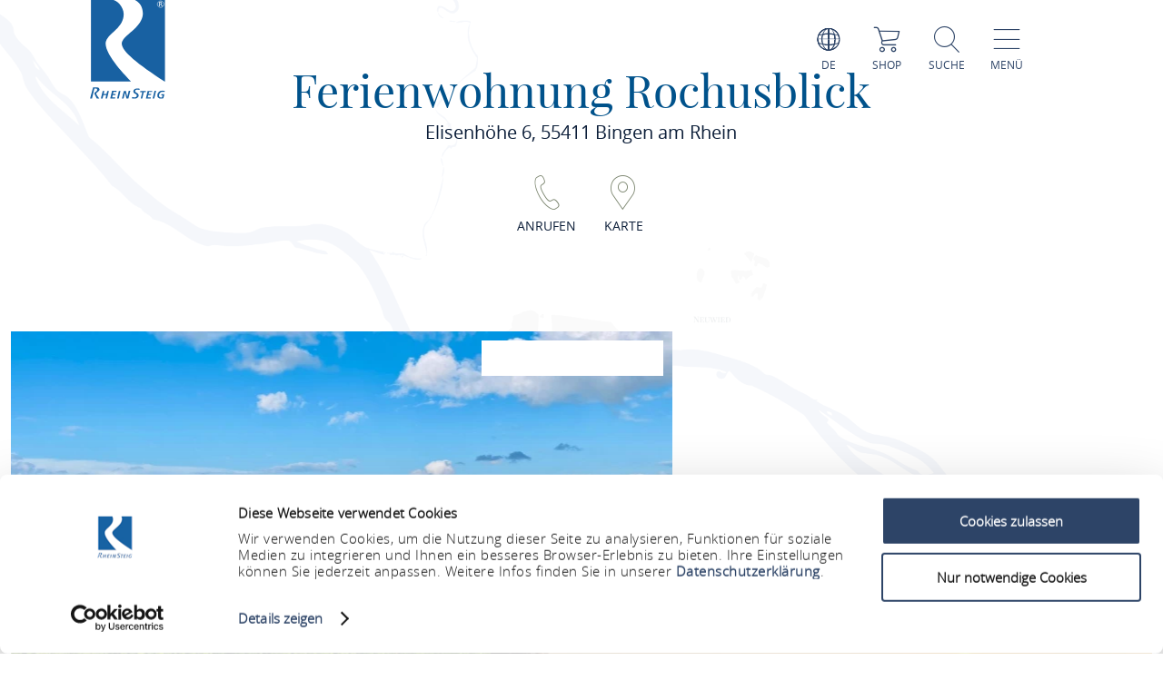

--- FILE ---
content_type: text/html; charset=UTF-8
request_url: https://www.rheinsteig.de/a-ferienwohnung-rochusblick
body_size: 12274
content:
<!DOCTYPE html><html lang="de" class="rheinsteig"><head><link rel="stylesheet" href="https://www.rheinsteig.de/portal/dist/_vendor/fonts/A.fonts-icomoon.0bfe24b0.css.pagespeed.cf.DBFfrH-eJG.css"><style>@font-face{font-family:mohaveregular;src:url(portal/dist/_vendor/fonts/Mohave/regular/mohave-regular-webfont.192c7d4a.woff2) format('woff2') , url(portal/dist/_vendor/fonts/Mohave/regular/mohave-regular-webfont.48edaaac.woff) format('woff');font-weight:400;font-style:normal;font-display:swap}</style><style>@font-face{font-family:open_sansregular;src:url(portal/dist/_vendor/fonts/Opensans/regular/opensans-regular-webfont.374b85b0.woff2) format('woff2') , url(portal/dist/_vendor/fonts/Opensans/regular/opensans-regular-webfont.60382fc0.woff) format('woff');font-weight:400;font-style:normal;font-display:swap}</style><style>@font-face{font-family:open_sansbold;src:url(portal/dist/_vendor/fonts/Opensans/bold/opensans-bold-webfont.9b1a6889.woff2) format('woff2') , url(portal/dist/_vendor/fonts/Opensans/bold/opensans-bold-webfont.c4e2ac1d.woff) format('woff');font-weight:400;font-style:normal;font-display:swap}</style><style>@font-face{font-family:open_sanslight;src:url(portal/dist/_vendor/fonts/Opensans/light/opensans-light-webfont.4fc3eb6a.woff2) format('woff2') , url(portal/dist/_vendor/fonts/Opensans/light/opensans-light-webfont.3d12c41e.woff) format('woff');font-weight:400;font-style:normal;font-display:swap}</style><style>@font-face{font-family:open_sanssemibold;src:url(portal/dist/_vendor/fonts/Opensans/semibold/opensans-semibold-webfont.7fa64dda.woff2) format('woff2') , url(portal/dist/_vendor/fonts/Opensans/semibold/opensans-semibold-webfont.ffef9210.woff) format('woff');font-weight:400;font-style:normal;font-display:swap}</style><style>@font-face{font-family:playfair_displayregular;src:url(portal/dist/_vendor/fonts/Playfairdisplay/regular/playfairdisplay-regular-webfont.b984f212.woff2) format('woff2') , url(portal/dist/_vendor/fonts/Playfairdisplay/regular/playfairdisplay-regular-webfont.8111c8bc.woff) format('woff');font-weight:400;font-style:normal;font-display:swap}</style><link rel="stylesheet" href="https://www.rheinsteig.de/portal/dist/atoms/grid/assets/styles/A.grid-base.555cb604.css.pagespeed.cf.wOXEFtiqys.css"><style>@media screen{html{height:auto;background:#fff;overflow-x:hidden}body,html{margin:0;border:0;padding:0;width:100%;box-sizing:border-box;-webkit-overflow-scrolling:touch}body{padding-top:102px}html.-state-noScroll,html.-state-noScroll>body{overflow-y:hidden}}@media screen and (min-width:1001px){body:not(.noBackground){background:url(portal/dist/organisms/frameTop/assets/images/xbackground.162aff9e.png.pagespeed.ic.FVVfAXs1w1.webp) repeat-y;background-size:contain}}@media screen{body.winter{background:url(portal/dist/organisms/frameTop/assets/images/xbackground_winter.b9513436.png.pagespeed.ic.5RPks3nXDz.webp);background-size:contain}a,button{cursor:pointer}em,strong{font:inherit}a{color:inherit}#CybotCookiebotDialogBodyContentTitle{font-size:17px}#CybotCookiebotDialog div{font:300 15px/18px open_sanslight,Arial,sans-serif;font-weight:300;font-style:normal;font-size:15px;line-height:18px}#CybotCookiebotDialogBodyButtonDecline{padding:5px}#CybotCookiebotDialogBodyButtonAccept,#CybotCookiebotDialogBodyButtonDetails{padding:5px 0}}</style><link rel="stylesheet" href="https://www.rheinsteig.de/portal/dist/organisms/pageHeader/assets/styles/pageHeader-base.c69c9906.css"><link rel="stylesheet" href="https://www.rheinsteig.de/portal/dist/organisms/offCanvas/assets/styles/A.offCanvas-base.d9d44b28.css.pagespeed.cf.jiNf82ukgg.css"><link rel="stylesheet" href="https://www.rheinsteig.de/portal/dist/organisms/offCanvasNav/assets/styles/A.offCanvasNav-base.61221a8e.css.pagespeed.cf.WlR-qCTOjZ.css"><link rel="stylesheet" href="https://www.rheinsteig.de/portal/dist/organisms/offCanvasLanguageSwitch/assets/styles/A.offCanvasLanguageSwitch-base.23acaa2c.css.pagespeed.cf.cxZFBt8K5K.css"><link rel="stylesheet" href="https://www.rheinsteig.de/portal/dist/organisms/offCanvasSearch/assets/styles/A.offCanvasSearch-base.59838b5d.css.pagespeed.cf.RWdmZfxNXF.css"><link rel="stylesheet" href="https://www.rheinsteig.de/portal/dist/organisms/accommodationTextBlock/assets/styles/accommodationTextBlock-base.6fbe32e4.css"><link rel="stylesheet" href="https://www.rheinsteig.de/portal/dist/organisms/impressions/assets/styles/A.impressions-base.e7257577.css.pagespeed.cf.q7ET2gEHbi.css"><style>.impressions__element{display:inline-block;height:250px;overflow:hidden;position:relative;vertical-align:top;width:90%}@media (min-width:551px){.impressions__element{height:320px;width:90%}}@media (min-width:1001px){.impressions__element:first-child:not(:last-child){height:65%;left:0;position:absolute;width:58%}.impressions__element:first-child:last-child{height:100%;left:0;position:absolute;width:100%}.impressions__element:nth-child(2):not(:last-child){bottom:0;height:46%;left:25%;position:absolute;width:41%}.impressions__element:nth-child(2):last-child{bottom:0;height:65%;position:absolute;right:0;width:58%}.impressions__element:nth-child(3){bottom:0;height:100%;position:absolute;right:0;width:33%}.impressions__element:nth-child(n+4){display:none}}.impressions__element__link{display:block;height:100%;left:0;position:absolute;top:0;width:100%}.impressions__element__icon,.impressions__element__image{left:50%;top:50%;transform:translateX(-50%) translateY(-50%);position:absolute}.impressions__element__image{display:block;height:auto;min-height:100%;min-width:100%;pointer-events:none;width:auto;z-index:1}.impressions__element__icon{color:#fff;font-size:60px;z-index:2}.impressions__element__trustYou{background:#fff;cursor:pointer;overflow:hidden;position:absolute;right:10px;top:10px;z-index:2}.impressions__element__trustYou iframe{border:0;box-sizing:border-box;height:35px;padding:5px 0 0 5px;pointer-events:none;width:200px}@media (max-width:1000px){.impressions__element .impressions__element__image{height:100%}}</style><style>#breadcrumb{color:#2d4467;font:400 15px/2em open_sansregular,Arial,sans-serif;font-weight:400;font-style:normal;font-size:15px;line-height:2em;margin-bottom:40px}#breadcrumb p{margin:0;display:inline-block}@media screen and (max-width:550px){#breadcrumb{font:300 14px/2em open_sansregular,Arial,sans-serif;font-weight:300;font-style:normal;font-size:14px;line-height:2em}}#breadcrumb ul{margin:0 0 0 -20px;list-style:none}@media screen and (max-width:1000px){#breadcrumb{position:relative;overflow:auto}#breadcrumb ul{width:200%;top:0;position:absolute}}#breadcrumb ul>li{display:inline-block}#breadcrumb ul>li:not(:last-child)::after{content:'/';display:inline-block;margin:0 10px}#breadcrumb ul>li:last-child{font-weight:700}#breadcrumb ul>li:last-child>a{text-decoration:none}</style><link rel="stylesheet" href="https://www.rheinsteig.de/portal/dist/organisms/accommodationSearchTeaser/assets/styles/accommodationSearchTeaser-base.4299e505.css"><link rel="stylesheet" href="https://www.rheinsteig.de/portal/dist/molecules/accommodationSearchForm/assets/styles/accommodationSearchForm-base.4576c601.css"><link rel="stylesheet" href="https://www.rheinsteig.de/portal/dist/atoms/datepicker.default/assets/styles/datepicker.default-base.ffe53530.css"><link rel="stylesheet" href="https://www.rheinsteig.de/portal/dist/atoms/datepicker.default/assets/styles/datepicker.default-legend.bf6e9072.css"><link rel="stylesheet" href="https://www.rheinsteig.de/portal/dist/organisms/textBlock/assets/styles/A.textBlock-base.df1e3625.css.pagespeed.cf.PT9828_o3w.css"><link rel="stylesheet" href="https://www.rheinsteig.de/portal/dist/atoms/input.persons.default/assets/styles/input.persons.default-base.d3054a00.css"><link rel="stylesheet" href="https://www.rheinsteig.de/portal/dist/atoms/ctaButton/assets/styles/ctaButton-base.06e90912.css"><link rel="stylesheet" href="https://www.rheinsteig.de/portal/dist/atoms/formButton/assets/styles/formButton-base.f2478783.css"><style>.tabs-default,.tabs-default__positionHelper{position:relative}.tabs-default,.tabs__byline,.tabs__title{word-break:break-word}.tabs-default{z-index:1}.tabs-default__controls:not(.-js-tabs-default__controls--ready)+.tabs-default__positionHelper>.tabs-default__content:not(:first-child){display:none}.tabs-default__controls:not(.-js-tabs-default__controls--ready)+.tabs-default__positionHelper>.tabs-default__content:first-child{display:block}.tabs-default__controls.-js-tabs-default__controls--ready+.tabs-default__positionHelper>.tabs-default__content:not(.-js-tabs-default__content--active){display:none}.tabs__title{text-align:center;color:#cad2c1;margin:0;font:400 160px/1.0738255em mohaveregular,Arial,sans-serif;font-weight:400;font-style:normal;font-size:160px;line-height:1.0738255em}.tabs__byline,.tabs__subtitle{text-align:center;margin:0 0 30px}@media (max-width:1000px){.tabs__title{font:400 60px/1.33333333em mohaveregular,Arial,sans-serif;font-weight:400;font-style:normal;font-size:60px;line-height:1.33333333em}}@media (min-width:1001px){.tabs__title{font:400 160px/1.0738255em mohaveregular,Arial,sans-serif;font-weight:400;font-style:normal;font-size:160px;line-height:1.0738255em}}.tabs__byline{color:#2d4467;font:400 50px/1.42857143em playfair_displayregular,Arial,sans-serif;font-weight:400;font-style:normal;font-size:50px;line-height:1.42857143em}@media (max-width:1000px){.tabs__byline{font-size:30px}}.rrtProject .tabs__title{color:#a69462}.rheinburgenweg .tabs__byline{color:#ae0228}.rheinsteig .tabs__byline{color:#00528b}.winter .tabs__byline{color:#476da3}.tabs__subtitle{color:#2d4467;font:400 50px/1.42857143em playfair_displayregular,Arial,sans-serif;font-weight:400;font-style:normal;font-size:50px;line-height:1.42857143em}</style><link rel="stylesheet" href="https://www.rheinsteig.de/portal/dist/atoms/tabs.information__controls/assets/styles/A.tabs.information__controls-base.2b99d56d.css.pagespeed.cf.E6CMGxD7Cf.css"><style>.tab__services__guides__guideText{font:400 18px/25px open_sansregular,Arial,sans-serif;font-weight:400;font-style:normal;font-size:18px;line-height:25px;color:#2d4467}.tab__services__guides__openingTimes{font:400 18px/25px open_sanssemibold,Arial,sans-serif;font-weight:400;font-style:normal;font-size:18px;line-height:25px;color:#2d4467}</style><style>.tab__contactInfo{font:400 16px/25px open_sansregular,Arial,sans-serif;font-weight:400;font-style:normal;font-size:16px;line-height:25px;color:#2d4467}.tab__contactInfo__contact__title{font-weight:700}.tab__contactInfo__contact__city,.tab__contactInfo__contact__street,.tab__contactInfo__contact__title{margin-bottom:8px}a.routeButton{padding:5px;cursor:pointer;text-transform:uppercase;border:none;background:#a2466f;color:#fff;font:400 18px/1.76470588em playfair_displayregular,Arial,sans-serif;font-weight:400;font-size:18px;text-decoration:none}.rrtProject a.routeButton{background:#8e1c3f}.rheinburgenweg a.routeButton{background:#ae0228}.rheinsteig a.routeButton{background:#00528b}.tab__contactInfo__staticMap{height:360px;margin-bottom:25px}@media (max-width:900px){.tab__contactInfo__staticMap{margin-bottom:0;height:auto}}@media (max-width:630px){.tab__contactInfo__staticMap img{width:100%}}.tab__contactInfo__contact{padding-top:25px}@media (max-width:1000px){.tab__contactInfo__contact{width:80.5%!important}}@media (max-width:630px){.h-grid:not([class*=h-grid-ty-]):not(.h-grid-noMargin).tab__contactInfo{margin:0;width:100%}.h-grid:not([class*=h-grid-ty-]):not(.h-grid-noMargin) [class*=h-el-sm].tab__contactInfo__staticMap{margin:0;padding:0;width:100%}}</style><style>.cookieconsent-placeholder{max-height:100%;min-height:200px;background-color:#fff;width:100%;max-width:100%;display:-ms-flexbox;display:flex;-ms-flex-direction:column;flex-direction:column;-ms-flex-pack:center;justify-content:center;-ms-flex-align:center;align-items:center}.cookieconsent-placeholder__center{color:#000;margin:0 auto;font:300 1.2rem/1.5 open_sanslight,Arial,sans-serif;font-weight:300;font-style:normal;font-size:1.2rem;line-height:1.5;width:100%;display:-ms-flexbox;display:flex;-ms-flex-pack:center;justify-content:center;-ms-flex-align:center;align-items:center;-ms-flex-direction:column;flex-direction:column;z-index:1}@media (max-width:500px){.cookieconsent-placeholder__center{width:calc(100% - 20px)}}.cookieconsent-placeholder__center p{text-align:center!important}.cookieconsent-placeholder__center a{text-align:center!important;margin:0 auto!important}</style><style>.tab__distances__item::before{font-family:icomoon!important;speak:never;font-style:normal;font-weight:400;font-variant:normal;text-transform:none;line-height:1;-webkit-font-smoothing:antialiased;-moz-osx-font-smoothing:grayscale;content:"\e91f"}.tab__distances{list-style:none;margin:0;padding:0}.tab__distances__item{font:400 20px/27px open_sansregular,Arial,sans-serif;font-weight:400;font-style:normal;font-size:20px;line-height:27px;color:#2d4467;padding:0 0 25px 25px;position:relative}.tab__distances__item::before{font-size:11px;left:0;position:absolute;top:8px}.tab__distances__item strong{font:400 20px/27px open_sanssemibold,Arial,sans-serif;font-weight:400;font-style:normal;font-size:20px;line-height:27px}</style><style>.tab__certifications__info{margin-bottom:25px;font:400 18px/25px open_sansregular,Arial,sans-serif;font-weight:400;font-style:normal;font-size:18px;line-height:25px;color:#2d4467}.tab__certifications__info__certification{display:inline-block;font:400 18px/25px open_sansregular,Arial,sans-serif;font-weight:400;font-style:normal;font-size:18px;line-height:25px;color:#2d4467}.certificatesList{padding-bottom:15px}.certificatesList .tab__certifications__info__certification.certificate24 img{height:150px}.certificatesList .tab__certifications__info__certification img{height:100px}</style><style>.tab__endowments__info{margin-bottom:25px;font:400 18px/25px open_sansregular,Arial,sans-serif;font-weight:400;font-style:normal;font-size:18px;line-height:25px;color:#2d4467}.tab__endowments__info__endowment{font-family:icomoon,open_sansregular;display:inline-block;height:27px;margin-right:6px;font-size:20px}.tab__endowments__info__endowment::before{content:"\e920";padding:5px}.h-grid:not([class*=h-grid-sm-]):not(.h-grid-noMargin) .h-el-sm-10.tab__endowments__info{width:100%}.rrtProject .tab__endowments__info__endowment::before{color:#a69462}</style><style>.tab__services__pricing__category{font:400 18px/25px open_sansregular,Arial,sans-serif;font-weight:400;font-style:normal;font-size:18px;line-height:25px;color:#2d4467}.tab__services__pricing__price{font:400 18px/25px open_sanssemibold,Arial,sans-serif;font-weight:400;font-style:normal;font-size:18px;line-height:25px;color:#2d4467}</style><style>.tab__ticketInfo__priceInformation,.tab__ticketInfo__pricing{margin-bottom:25px;font:400 18px/25px open_sansregular,Arial,sans-serif;font-weight:400;font-style:normal;font-size:18px;line-height:25px;color:#2d4467}.tab__ticketInfo__pricing__price{font:400 18px/25px open_sanssemibold,Arial,sans-serif;font-weight:400;font-style:normal;font-size:18px;line-height:25px;color:#2d4467}.tab__ticketInfo__pricing__booking{text-align:center}.tab__ticketInfo__pricing__booking>button{bottom:0}</style><style>#pageFooter{overflow:hidden}@media (min-width:1001px){#pageFooter{background:url(portal/dist/organisms/pageFooter/assets/images/xfooterBackground.46df0aba.png.pagespeed.ic.t-Ds1eesla.webp) no-repeat #fff}}@media (max-width:1000px){#pageFooter{text-align:center;background:url(portal/dist/organisms/pageFooter/assets/images/xfooterBackgroundMobile.a060b145.png.pagespeed.ic.wa479LhJyW.webp) no-repeat #fff;background-size:cover}}@media (max-width:550px){#pageFooter{background-position:50% 50%}}@media (min-width:1001px){.winter #pageFooter{background:url(portal/dist/organisms/pageFooter/assets/images/xfooterBackgroundWinter.b96e8f51.png.pagespeed.ic.ZUJruSFp-T.webp) no-repeat #fff}}#pageFooter>.h-grid>h2{color:#cad2c1;margin:0}@media (min-width:1441px){#pageFooter>.h-grid>h2{font:400 160px/135px mohaveregular,Arial,sans-serif;font-weight:400;font-style:normal;font-size:160px;line-height:135px;padding-top:8px}}@media (max-width:1440px){#pageFooter>.h-grid>h2{font:400 55px/1.22222222em mohaveregular,Arial,sans-serif;font-weight:400;font-style:normal;font-size:55px;line-height:1.22222222em}}@media (max-width:550px){#pageFooter>.h-grid>h2{line-height:.9em}}@media (max-width:1000px){.winter #pageFooter{background:url(portal/dist/organisms/pageFooter/assets/images/xfooterBackgroundMobileWinter.d0a3125c.png.pagespeed.ic.AnP2F1HXli.webp) no-repeat #fff;background-size:cover}#pageFooter>.h-grid>h3{font-size:30px}}.rrtProject #pageFooter>.h-grid>h2{color:#a69462}#pageFooter.followingPagesFooter>.h-grid>h2{color:#4f9047}</style><link rel="stylesheet" href="https://www.rheinsteig.de/portal/dist/molecules/pageFooter__contact/assets/styles/A.pageFooter__contact-base.65c4921f.css.pagespeed.cf.Qi4L74I_V_.css"><style>.pageFooter__openingHours>h3{color:#2d4467;margin:0 0 30px}@media (min-width:1440px){.pageFooter__openingHours>h3{font:400 50px/1.1em playfair_displayregular,Arial,sans-serif;font-weight:400;font-style:normal;font-size:50px;line-height:1.1em}}@media (max-width:1439px){.pageFooter__openingHours>h3{font:400 35px/1.28571429em playfair_displayregular,Arial,sans-serif;font-weight:400;font-style:normal;font-size:35px;line-height:1.28571429em}}.pageFooter__openingHours{color:#0b1d38;padding-right:26px;font:300 20px/35px open_sansregular,Arial,sans-serif;font-weight:300;font-style:normal;font-size:20px;line-height:35px}.pageFooter__openingHours>ul{padding:0;margin:0;list-style-type:none}.pageFooter__openingHours>ul>li{display:-ms-flexbox;display:flex}.pageFooter__openingHours>ul>li>span:first-child{margin-right:25px}@media (min-width:1001px){.pageFooter__openingHours>ul>li>span:first-child{width:25%}}@media (max-width:1000px){.pageFooter__openingHours>ul>li>span:first-child{width:45%}}.pageFooter__openingHours>ul>li>span:not(:first-child){-ms-flex:1 1;flex:1 1}</style><style>.pageFooter__links{margin-bottom:0;position:relative}@media (max-width:550px){.pageFooter__links{bottom:10px}}.pageFooter__links>a{cursor:pointer;display:inline-block;text-transform:uppercase;color:#2d4467;font:400 18px/1em open_sansregular,Arial,sans-serif;font-weight:400;font-style:normal;font-size:18px;line-height:1em;padding:10px;-webkit-text-decoration-color:#6c775e;text-decoration-color:#6c775e}.pageFooter__links>a>[class*="icon-"]{color:#6c775e}.rrtProject .pageFooter__links>a{color:#8e1c3f;-webkit-text-decoration-color:#a69462;text-decoration-color:#a69462}.rrtProject .pageFooter__links>a>[class*="icon-"]{color:#a69462}</style><style>.pageFooter__backToTop{text-transform:uppercase;display:inline-block;text-decoration:none;color:#fff;font:400 16px/1em open_sansregular,Arial,sans-serif;font-weight:400;font-style:normal;font-size:16px;line-height:1em;position:relative;bottom:-5px}@media (max-width:1000px){.pageFooter__backToTop{text-align:center;width:100%;height:55px}}@media (min-width:1440px){.pageFooter__backToTop{float:right}}@media (max-width:550px){.pageFooter__backToTop{bottom:-5px}}.pageFooter__backToTop>[class^="icon-"]{display:block;text-align:center;font-size:28px}</style><style>.ps__rail-x,.ps__rail-y{display:none;opacity:0;position:absolute}.ps{overflow-anchor:none;-ms-overflow-style:none;touch-action:auto;-ms-touch-action:auto;overflow:auto!important}.ps__rail-x{transition:background-color .2s linear , opacity .2s linear;-webkit-transition:background-color .2s linear , opacity .2s linear;height:15px;bottom:0}.ps__rail-y{transition:background-color .2s linear , opacity .2s linear;-webkit-transition:background-color .2s linear , opacity .2s linear;width:15px;right:0}.ps--active-x>.ps__rail-x,.ps--active-y>.ps__rail-y{display:block;background-color:transparent}.ps--focus>.ps__rail-x,.ps--focus>.ps__rail-y,.ps--scrolling-x>.ps__rail-x,.ps--scrolling-y>.ps__rail-y,.ps:hover>.ps__rail-x,.ps:hover>.ps__rail-y{opacity:.6}.ps .ps__rail-x.ps--clicking,.ps .ps__rail-x:focus,.ps .ps__rail-x:hover,.ps .ps__rail-y.ps--clicking,.ps .ps__rail-y:focus,.ps .ps__rail-y:hover{background-color:#eee;opacity:.9}.ps__thumb-x,.ps__thumb-y{background-color:#aaa;border-radius:6px;position:absolute}.ps__thumb-x{transition:background-color .2s linear , height .2s ease-in-out;-webkit-transition:background-color .2s linear , height .2s ease-in-out;height:6px;bottom:2px}.ps__thumb-y{transition:background-color .2s linear , width .2s ease-in-out;-webkit-transition:background-color .2s linear , width .2s ease-in-out;width:6px;right:2px}.ps__rail-x.ps--clicking .ps__thumb-x,.ps__rail-x:focus>.ps__thumb-x,.ps__rail-x:hover>.ps__thumb-x{background-color:#999;height:11px}.ps__rail-y.ps--clicking .ps__thumb-y,.ps__rail-y:focus>.ps__thumb-y,.ps__rail-y:hover>.ps__thumb-y{background-color:#999;width:11px}@media screen and (-ms-high-contrast:active),(-ms-high-contrast:none){.ps{overflow:auto!important}}</style><script id="Cookiebot" src="https://consent.cookiebot.com/uc.js" data-cbid="fdb0aa8a-ce5d-4a6c-b793-cc2cc8cfc4b8" data-blockingmode="auto"></script><script>imx={dist:'https://www.rheinsteig.de/portal/dist',map:{"zoom":7,"coords":{"lat":50.322622,"lng":7.585644},"system":"googlemaps","accessKey":"AIzaSyCOPBjq4YQ5SlBljoJmmBSjiFY4QBp55YI","markers":{"activeDefault":"\/_vendor\/images\/map\/mapMarkerRheinsteig--active.png"}},language:'de',translations:{autocomplete:{hits:'Treffer'}},mapMarkerActive:'https://www.rheinsteig.de/portal/dist//_vendor/images/map/mapMarkerRheinsteig--active.png'}</script><link rel="apple-touch-icon" sizes="180x180" href="/portal/dist/_vendor/favicons/rheinsteig/xapple-touch-icon.png.pagespeed.ic.vPq0E0sByh.webp"><link rel="icon" type="image/png" href="/portal/dist/_vendor/favicons/rheinsteig/xfavicon-32x32.png.pagespeed.ic.HKKgNKgKOD.webp" sizes="32x32"><link rel="icon" type="image/png" href="/portal/dist/_vendor/favicons/rheinsteig/xfavicon-16x16.png.pagespeed.ic.eFM3lp_iKY.webp" sizes="16x16"><link rel="manifest" href="/portal/dist/_vendor/favicons/rheinsteig/manifest.json"><link rel="shortcut icon" href="/portal/dist/_vendor/favicons/rheinsteig/favicon.ico"><meta name="msapplication-config" content="/portal/dist/_vendor/favicons/rheinsteig/browserconfig.xml"><meta charset="utf-8"><meta name="viewport" content="width=device-width, initial-scale=1, maximum-scale=1, user-scalable=1"><title>Ferienwohnung Rochusblick</title><meta name="robots" content="index, follow, noodp"><meta name="description" content="Die Rochusblick Wohnung.Ankommen, genie&szlig;en und wohlf&uuml;hlen.&nbsp;Unsere neue moderne Ferienwohnung liegt in bester Lage auf der Elisenh&ouml;he in Bingen am Rhein: Ein unverbaubarer Blick auf den Rhein, den Rheingau, Bingen mit Burg Klopp, R&uuml;desheim mit Germania und den Rochusberg mit Rochuskapelle. In 100 Metern erreichen Sie den Binger Wald mit all seinen vielf&auml;ltigen Freizeitm&ouml;glichkeiten, des Weiteren finden Sie eine gro&szlig;e Picknickwiese mit Grillplatz, ein Spielplatz und das Naturbad Bingen in unmittelbarer N&auml;he. Mit dem Bus oder Auto erreichen Sie zudem alle L&auml;den des t&auml;glichen Bedarfs &ndash; vom Supermarkt, dem Traditionsmetzger bis hin zur Backstube, wo jeden Tag frisch gebackenes Brot auf Sie wartet.&nbsp; Bitte wenden Sie sich bei kurzfristigen Buchungen telefonisch an uns."><meta name="publisher" content="Romantischer Rhein Tourismus GmbH"><meta name="google-site-verification" content="DA7_DVxdasuuDypv-Nqw3UrFPXyPM0nBgcitKdeol5A"><meta name="date" content="2026-01-21T01:12:52+01:00"><meta name="geo.position" content="49.9673599;7.8759911"><meta name="ICBM" content="49.9673599, 7.8759911"><meta property="og:title" content="Ferienwohnung Rochusblick"><meta property="og:description" content="Die Rochusblick Wohnung.Ankommen, genie&szlig;en und wohlf&uuml;hlen.&nbsp;Unsere neue moderne Ferienwohnung liegt in bester Lage auf der Elisenh&ouml;he in Bingen am Rhein: Ein unverbaubarer Blick auf den Rhein, den Rheingau, Bingen mit Burg Klopp, R&uuml;desheim mit Germania und den Rochusberg mit Rochuskapelle. In 100 Metern erreichen Sie den Binger Wald mit all seinen vielf&auml;ltigen Freizeitm&ouml;glichkeiten, des Weiteren finden Sie eine gro&szlig;e Picknickwiese mit Grillplatz, ein Spielplatz und das Naturbad Bingen in unmittelbarer N&auml;he. Mit dem Bus oder Auto erreichen Sie zudem alle L&auml;den des t&auml;glichen Bedarfs &ndash; vom Supermarkt, dem Traditionsmetzger bis hin zur Backstube, wo jeden Tag frisch gebackenes Brot auf Sie wartet.&nbsp; Bitte wenden Sie sich bei kurzfristigen Buchungen telefonisch an uns."><meta property="og:site_name" content=""><meta property="og:url" content="https://www.rheinsteig.de/a-ferienwohnung-rochusblick"><meta property="og:image" content="https://resc.deskline.net/images/RPT/1/f87d9540-ad5f-462e-b739-b2156d0c5fe6/99/image.jpeg"><meta property="og:type" content="article"><link rel="canonical" href="https://www.rheinsteig.de/a-ferienwohnung-rochusblick"><!-- Global site tag (gtag.js) - Google Analytics --><script type="text/plain" data-cookieconsent="marketing" async src="https://www.googletagmanager.com/gtag/js?id=UA-10093937-1"></script><script type="text/plain" data-cookieconsent="marketing">
window.dataLayer = window.dataLayer || [];function gtag() {
dataLayer.push(arguments);
}gtag('js', new Date());gtag('config', 'UA-10093937-1');
</script><script type="text/plain" data-cookieconsent="marketing">
(function(w, d, s, l, i) {
w[l] = w[l] || [];
w[l].push({
'gtm.start':
new Date().getTime(), event: 'gtm.js'
});
var f = d.getElementsByTagName(s)[0],
j = d.createElement(s), dl = l != 'dataLayer' ? '&l=' + l : '';
j.async = true;
j.src =
'https://www.googletagmanager.com/gtm.js?id=' + i + dl;
f.parentNode.insertBefore(j, f);
})(window, document, 'script', 'dataLayer', 'GTM-P4VN7KQ');
</script></head><body><noscript><meta HTTP-EQUIV="refresh" content="0;url='https://www.rheinsteig.de/a-ferienwohnung-rochusblick?PageSpeed=noscript'" /><style><!--table,div,span,font,p{display:none} --></style><div style="display:block">Please click <a href="https://www.rheinsteig.de/a-ferienwohnung-rochusblick?PageSpeed=noscript">here</a> if you are not redirected within a few seconds.</div></noscript><!-- Google Tag Manager (noscript) --><noscript><iframe src="https://www.googletagmanager.com/ns.html?id=GTM-P4VN7KQ" height="0" width="0" style="display:none;visibility:hidden"></iframe></noscript><!-- End Google Tag Manager (noscript) --><header id="pageHeader" class="rheinsteig" itemscope itemtype="https://schema.org/WPHeader" role="banner"><div class="h-grid"><a href="https://www.rheinsteig.de/" id="pageHeader__logo" class="h-el-lg-2 rheinsteig largeHeaderLogo"><img src="https://www.rheinsteig.de/portal/dist/_vendor/images/rheinsteig/logo.svg" class="desktopLogo" alt="Logo"></a><div id="pageHeader__functions" class="h-el-lg-10 h-el-md-8  h-el-sm-8 h-el-ty-8 "><div class="pageHeader__functions__element" id="pageHeader__languageSwitch"><span class="icon-globe"></span><span class="text">de</span><ul id="pageHeader__languageSwitch__languages"><li class="pageHeader__languageSwitch__languages__language"><a href="https://www.rheinsteig.de/en/a-ferienwohnung-rochusblick">
English
</a></li><li class="pageHeader__languageSwitch__languages__language"><a href="https://www.rheinsteig.de/nl/a-ferienwohnung-rochusblick">
Nederlands
</a></li></ul></div><a href="https://www.romantischer-rhein.de/webshop#/erlebnisse"><div id="pageHeader__shop" class="pageHeader__functions__element"><span class="icon-shopping-cart"></span><span class="text">Shop</span></div></a><div class="pageHeader__functions__element" id="pageHeader__searchOpener" data-js_offcanvasSearchOpener="true"><span class="icon-search"></span><span class="text">Suche</span></div><div class="pageHeader__functions__element" data-js_offcanvasopener="true"><span class="icon-men"></span><span class="text">Menü</span></div></div></div></header><div id="offCanvas"><div id="offCanvas__nav" role="navigation"><div class="h-grid"><div class="offCanvas__nav__menu h-el-lg-12 h-el-ty-12 v-el-1 "><div class="offCanvas__nav__menu__linkList"><div class="offCanvas__nav__menu__element" id="languageSwitchOpener" data-js_offcanvasLanguageSwitchOpener="true"><span class="icon-globe"></span><span class="text">de</span></div><a href="https://www.romantischer-rhein.de/webshop#/erlebnisse" target="_blank"><div id="offCanvas__nav__shop" class="offCanvas__nav__menu__element"><span class="icon-shopping-cart"></span><span class="text">Shop</span></div></a><div class="offCanvas__nav__menu__element" id="searchOpener" data-js_offcanvasSearchOpener="true"><span class="icon-search"></span><span class="text">Suche</span></div><div id="offCanvas__nav__closer" class="offCanvas__nav__menu__element"><span class="icon-close"></span><span class="text">Schliessen</span></div></div></div><div class="offCanvas__nav__list"><div class="offCanvas__nav__list__column rheinsteig"><h3><a href="https://www.rheinsteig.de/rheinsteig/rheinsteig-portrait">Portrait</a></h3><span class="icon-plus openCloseSwitch"></span><span class="icon-minus  openCloseSwitch"></span><ul class="offCanvas__nav__list__column__list"><li class="offCanvas__nav__list__column__list__node state__inactive"><h4><a href="https://www.rheinsteig.de/rheinsteig/rheinsteig-portrait/philosophie">Philosophie</a></h4></li><li class="offCanvas__nav__list__column__list__node state__inactive"><h4><a href="https://www.rheinsteig.de/rheinsteig/rheinsteig-portrait/deutsches-wandersiegel">Deutsches Wandersiegel</a></h4></li><li class="offCanvas__nav__list__column__list__node state__inactive"><h4><a href="https://www.rheinsteig.de/rheinsteig/rheinsteig-portrait/markierung-rheinsteig">Markierung</a></h4></li><li class="offCanvas__nav__list__column__list__node state__inactive"><h4><a href="https://www.rheinsteig.de/rheinsteig/rheinsteig-portrait/wegweisung-rheinsteig">Wegweisung</a></h4></li></div><div class="offCanvas__nav__list__column rheinsteig"><h3><a href="https://www.rheinsteig.de/rheinsteig/rheinsteig-etappen">Etappen</a></h3><span class="icon-plus openCloseSwitch"></span><span class="icon-minus  openCloseSwitch"></span><ul class="offCanvas__nav__list__column__list"><li class="offCanvas__nav__list__column__list__node state__inactive"><h4><a href="https://www.rheinsteig.de/rheinsteig/rheinsteig-etappen/rheinsteig-etappen-siebengebirge">Siebengebirge</a></h4></li><li class="offCanvas__nav__list__column__list__node state__inactive"><h4><a href="https://www.rheinsteig.de/rheinsteig/rheinsteig-etappen/rheinsteig-etappen-unteres-mittelrheintal">Unteres Mittelrheintal</a></h4></li><li class="offCanvas__nav__list__column__list__node state__inactive"><h4><a href="https://www.rheinsteig.de/rheinsteig/rheinsteig-etappen/rheinsteig-etappen-oberes-mittelrheintal">Oberes Mittelrheintal</a></h4></li><li class="offCanvas__nav__list__column__list__node state__inactive"><h4><a href="https://www.rheinsteig.de/rheinsteig/rheinsteig-etappen/rheinsteig-etappen-rheingau">Rheingau</a></h4></li><li class="offCanvas__nav__list__column__list__node state__inactive"><h4><a href="https://rrt.infomaxnet.de/a-52">Rheinsteig gesamt (Gehrichtung Nord-Süd)</a></h4></li><li class="offCanvas__nav__list__column__list__node state__inactive"><h4><a href="http://rrt.infomaxnet.de/a-19">Rheinsteig gesamt (Gehrichting Süd-Nord)</a></h4></li><li class="offCanvas__nav__list__column__list__node state__inactive"><h4><a href="https://www.rheinsteig.de/rheinsteig/rheinsteig-etappen/premium-rundwege-am-rheinsteig">Premium-Rundwege am Rheinsteig</a></h4></li></div><div class="offCanvas__nav__list__column rheinsteig"><h3><a href="https://www.rheinsteig.de/rheinsteig/informationen/sehenswuerdigkeiten-am-rheinsteig">Informationen</a></h3><span class="icon-plus openCloseSwitch"></span><span class="icon-minus  openCloseSwitch"></span><ul class="offCanvas__nav__list__column__list"><li class="offCanvas__nav__list__column__list__node state__inactive"><h4><a href="https://www.rheinsteig.de/rheinsteig/informationen/wegemeldungen">Wegemeldungen</a></h4></li><li class="offCanvas__nav__list__column__list__node state__inactive"><h4><a href="https://www.rheinsteig.de/rheinsteig/informationen/sehenswuerdigkeiten-am-rheinsteig">Sehenswürdigkeiten</a></h4></li><li class="offCanvas__nav__list__column__list__node state__inactive"><h4><a href="https://www.rheinsteig.de/rheinsteig/informationen/veranstaltungen-am-rheinsteig">Veranstaltungen</a></h4></li><li class="offCanvas__nav__list__column__list__node state__inactive"><h4><a href="https://www.rheinsteig.de/rheinsteig/informationen/sicherheitshinweise">Sicherheitshinweise</a></h4></li><li class="offCanvas__nav__list__column__list__node state__inactive"><h4><a href="https://www.rheinsteig.de/rheinsteig/informationen/biken-und-reiten">Biken &amp; Reiten</a></h4></li></div><div class="offCanvas__nav__list__column rheinsteig"><h3><a href="https://www.rheinsteig.de/rheinsteig/gastgeber-und-wanderangebote/unterkuenfte-am-rheinsteig">Gastgeber &amp; Wanderangebote</a></h3><span class="icon-plus openCloseSwitch"></span><span class="icon-minus  openCloseSwitch"></span><ul class="offCanvas__nav__list__column__list"><li class="offCanvas__nav__list__column__list__node state__inactive"><h4><a href="https://www.rheinsteig.de/rheinsteig/gastgeber-und-wanderangebote/unterkuenfte-am-rheinsteig">Unterkünfte</a></h4></li><li class="offCanvas__nav__list__column__list__node state__inactive"><h4><a href="https://www.rheinsteig.de/rheinsteig/gastgeber-und-wanderangebote/wanderangebote-rheinsteig">Wanderangebote</a></h4></li><li class="offCanvas__nav__list__column__list__node state__inactive"><h4><a href="https://www.rheinsteig.de/rheinsteig/gastgeber-und-wanderangebote/gastronomie-am-rheinsteig">Gastronomie</a></h4></li></div><div class="offCanvas__nav__list__column rheinsteig"><h3><a href="https://www.rheinsteig.de/rheinsteig/service-rheinsteig/kontakt-rheinsteig">Service</a></h3><span class="icon-plus openCloseSwitch"></span><span class="icon-minus  openCloseSwitch"></span><ul class="offCanvas__nav__list__column__list"><li class="offCanvas__nav__list__column__list__node state__inactive"><h4><a href="https://www.rheinsteig.de/rheinsteig/service-rheinsteig/kontakt-rheinsteig">Kontakt</a></h4></li><li class="offCanvas__nav__list__column__list__node state__inactive"><h4><a href="https://www.rheinsteig.de/rheinsteig/prospektbestellung-rheinsteig-1">Prospektbestellung</a></h4></li><li class="offCanvas__nav__list__column__list__node state__inactive"><h4><a href="https://www.romantischer-rhein.de/webshop#/erlebnisse">Webshop</a></h4></li></div></div></div></div></div><div id="offCanvasLanguageSwitch"><div id="offCanvas__languageSwitch"><div class="h-grid"><div class="offCanvas__languageSwitch__menu h-el-lg-12 h-el-ty-12 v-el-1 "><div class="offCanvas__languageSwitch__menu__linkList"><div class="offCanvas__languageSwitch__menu__element offCanvas__languageSwitch__menu__element--active"><span class="icon-globe"></span><span class="text">de</span></div><a href="https://www.romantischer-rhein.de/webshop#/erlebnisse" target="_blank"><div id="offCanvas__languageSwitch__shop" class="offCanvas__languageSwitch__menu__element"><span class="icon-shopping-cart"></span><span class="text">Shop</span></div></a><div class="offCanvas__languageSwitch__menu__element" id="languageSwitch__searchOpener" data-js_offcanvasSearchOpener="true"><span class="icon-search"></span><span class="text">Suche</span></div><div id="offCanvas__languageSwitch__closer" class="offCanvas__languageSwitch__menu__element"><span class="icon-close"></span><span class="text">Schliessen</span></div></div></div><ul class="offCanvas__languageSwitch__languages"><li class="offCanvas__languageSwitch__languages__language"><a href="https://www.rheinsteig.de/en/a-ferienwohnung-rochusblick">
English
</a></li><li class="offCanvas__languageSwitch__languages__language"><a href="https://www.rheinsteig.de/nl/a-ferienwohnung-rochusblick">
Dutch
</a></li></ul></div></div></div><div id="offCanvasSearch"><div id="offCanvas__search"><div class="h-grid"><div class="offCanvas__search__menu h-el-lg-12 h-el-ty-12 v-el-1 "><div class="offCanvas__search__menu__linkList"><div id="offCanvas__search__closer" class="offCanvas__search__menu__element"><span class="icon-close"></span><span class="text">Schliessen</span></div></div></div><h2 class="offCanvas__search__title">Suche</h2><h3 class="offCanvas__search__subtitle">Ich suche nach...</h3><div class="h-el-lg-6 h-el-sm-12 h-off-lg-3 h-off-sm-0"><form action="https://www.rheinsteig.de/rheinsteig/volltextsuche-rheinsteig" class="offCanvas__search__form" data-autocomplete="offCanvas__search__all"><input type="hidden" name="form" value="search"><input type="radio" name="filterTab" checked value="all" id="filterTab-all" class="name-filtertab value-all hide not-checked "><label for="filterTab-all" class="name-filtertab value-all hide not-checked label-all ">all</label><div class="offCanvas__search__autocomplete"><input type="text" name="query" id="offCanvas__search__form__term" class="name-query " value="" placeholder="Ich suche nach…"><label for="offCanvas__search__form__term" class="icon trigger" aria-hidden="true"><button type="submit" class="icon-search"></button></label><div class="offCanvas__search__autocomplete_field"><h4>Suchvorschläge</h4></div></div></form></div></div></div></div><div class="h-grid" data-ident="address_8344"><article class="textBlock h-el-lg-10  h-el-ty-12  h-off-lg-1 h-off-ty-0"><h2>Ferienwohnung Rochusblick
</h2><p class="textBlock__location">
                Elisenhöhe 6, 55411 Bingen am Rhein
      </p><div class="textBlock__eventLinks"><a href="tel:004915164503957"><div class="textBlock__eventLinks__element"><span class="icon-phone"></span><span class="text">Anrufen</span></div></a><a href="#informationTabs" id="headerMapIcon"><div class="textBlock__eventLinks__element"><span class="icon-mapMarkerOutline"></span><span class="text">Karte</span></div></a></div></article></div><div class="h-grid v-el-2 impressions" data-ident="address_8344"><div class="impressions__rowContainer h-el-lg-12"><div class="impressions__row"><div class="impressions__element"><div class="impressions__element__trustYou"><iframe src="https://api.trustyou.com/hotels/7b9bc7fc-1c5b-43f5-8a4a-f52679c00881/seal.html?size=xs&key=d4d59007-7034-41c9-bdf8-350c0d754354"></iframe></div><a href="https://www.rheinsteig.de/images/mnajdguwulw-/ausblick.jpg" class="impressions__element__link" data-href="https://www.rheinsteig.de/images/mnajdguwulw-/ausblick.jpg" data-title="Ausblick | © Greber"><picture><source srcset="https://www.rheinsteig.de/images/tovzf8_qisa-/ausblick.webp" media="(min-width: 1441px)" type="image/webp"><source srcset="https://www.rheinsteig.de/images/hww_lsvanpc-/ausblick.webp" media="(min-width: 1001px)" type="image/webp"><source srcset="https://www.rheinsteig.de/images/v9vrqlbtgvg-/ausblick.webp" media="(min-width: 551px)" type="image/webp"><source srcset="https://www.rheinsteig.de/images/vxhu6ewjias-/ausblick.webp" media="(max-width: 550px)" type="image/webp"><source srcset="https://www.rheinsteig.de/images/fud!hu_cnby-/ausblick.jpg" media="(min-width: 1441px)"><source srcset="https://www.rheinsteig.de/images/0!tn8d913gs-/ausblick.jpg" media="(min-width: 1001px)"><source srcset="https://www.rheinsteig.de/images/isjythiq0mi-/ausblick.jpg" media="(min-width: 551px)"><source srcset="https://www.rheinsteig.de/images/71bz4n723tm-/ausblick.jpg" media="(max-width: 550px)"><img src="https://www.rheinsteig.de/images/fud!hu_cnby-/ausblick.jpg" srcset="https://www.rheinsteig.de/images/fud!hu_cnby-/ausblick.jpg" alt="Ausblick | &copy; Greber" title="Ausblick | &copy; Greber" class="impressions__element__image" width="923" height="513" loading="lazy"></picture></a></div><div class="impressions__element"><a href="https://www.rheinsteig.de/images/5vd3naqpzrm-/ausblick2.jpg" class="impressions__element__link" data-href="https://www.rheinsteig.de/images/5vd3naqpzrm-/ausblick2.jpg" data-title="Ausblick2 | © Greber"><picture><source srcset="https://www.rheinsteig.de/images/ey55ch76!pi-/ausblick2.webp" media="(min-width: 1441px)" type="image/webp"><source srcset="https://www.rheinsteig.de/images/1ye0ggz_peg-/ausblick2.webp" media="(min-width: 1001px)" type="image/webp"><source srcset="https://www.rheinsteig.de/images/12jpz1x4jvo-/ausblick2.webp" media="(min-width: 551px)" type="image/webp"><source srcset="https://www.rheinsteig.de/images/t1pcgt3go_c-/ausblick2.webp" media="(max-width: 550px)" type="image/webp"><source srcset="https://www.rheinsteig.de/images/tqsoypnh!4y-/ausblick2.jpg" media="(min-width: 1441px)"><source srcset="https://www.rheinsteig.de/images/zj_r_cr4aba-/ausblick2.jpg" media="(min-width: 1001px)"><source srcset="https://www.rheinsteig.de/images/!ex!t5bjpju-/ausblick2.jpg" media="(min-width: 551px)"><source srcset="https://www.rheinsteig.de/images/md1u4vyfmwq-/ausblick2.jpg" media="(max-width: 550px)"><img src="https://www.rheinsteig.de/images/tqsoypnh!4y-/ausblick2.jpg" srcset="https://www.rheinsteig.de/images/tqsoypnh!4y-/ausblick2.jpg" alt="Ausblick2 | &copy; Greber" title="Ausblick2 | &copy; Greber" class="impressions__element__image" width="953" height="513" loading="lazy"></picture></a></div></div></div></div><div class="h-grid" data-ident="address_8344"><article class="textBlock h-el-lg-10  h-el-ty-12  h-off-lg-1 h-off-ty-0"><nav id="breadcrumb"><p>Sie sind hier:</p><ul class="h-el-lg-10 h-el-md-10 h-off-md-2 h-el-sm-12 h-off-sm-0" itemscope itemtype="https://schema.org/BreadcrumbList"><li itemprop="itemListElement" itemscope itemtype="https://schema.org/ListItem"><a itemprop="item" href="https://www.rheinsteig.de/"><span itemprop="name">Startseite</span></a><meta itemprop="position" content="1"></li><li itemprop="itemListElement" itemscope itemtype="https://schema.org/ListItem"><a itemprop="item" href="https://www.rheinsteig.de/"><span itemprop="name">Ferienwohnung Rochusblick</span></a><meta itemprop="position" content="2"></li></ul></nav><div class="textBlock__description"><p>Die Rochusblick Wohnung.<br/>Ankommen, genießen und wohlfühlen.<br/> <br/>Unsere neue moderne Ferienwohnung liegt in bester Lage auf der Elisenhöhe in Bingen am Rhein: Ein unverbaubarer Blick auf den Rhein, den Rheingau, Bingen mit Burg Klopp, Rüdesheim mit Germania und den Rochusberg mit Rochuskapelle. In 100 Metern erreichen Sie den Binger Wald mit all seinen vielfältigen Freizeitmöglichkeiten, des Weiteren finden Sie eine große Picknickwiese mit Grillplatz, ein Spielplatz und das Naturbad Bingen in unmittelbarer Nähe. Mit dem Bus oder Auto erreichen Sie zudem alle Läden des täglichen Bedarfs – vom Supermarkt, dem Traditionsmetzger bis hin zur Backstube, wo jeden Tag frisch gebackenes Brot auf Sie wartet. </p><p>Bitte wenden Sie sich bei kurzfristigen Buchungen telefonisch an uns.</p></div><div class="textBlock__description"><p><p>Die Rochusblick Wohnung.<br/>Ankommen, genießen und wohlfühlen.<br/> <br/>Unsere neue moderne Ferienwohnung liegt in bester Lage auf der Elisenhöhe in Bingen am Rhein: Ein unverbaubarer Blick auf den Rhein, den Rheingau, Bingen mit Burg Klopp, Rüdesheim mit Germania und den Rochusberg mit Rochuskapelle. In 100 Metern erreichen Sie den Binger Wald mit all seinen vielfältigen Freizeitmöglichkeiten, des Weiteren finden Sie eine große Picknickwiese mit Grillplatz, ein Spielplatz und das Naturbad Bingen in unmittelbarer Nähe. Mit dem Bus oder Auto erreichen Sie zudem alle Läden des täglichen Bedarfs – vom Supermarkt, dem Traditionsmetzger bis hin zur Backstube, wo jeden Tag frisch gebackenes Brot auf Sie wartet. </p><p>Bitte wenden Sie sich bei kurzfristigen Buchungen telefonisch an uns.</p></p></div></article></div><div class="accommodationSearchTeaser"><div data-ident=""><div class="h-grid" "><article class="textBlock h-el-lg-10  h-el-ty-12  h-off-lg-1 h-off-ty-0 noImage highlightedTextBlock"></article></div><form action="" class="h-grid v-el-1 accommodationSearchForm"><input type="hidden" name="form" value="accommodations"><div class="accommodationSearchForm__field h-el-lg-3 h-off-lg-3 h-el-md-4 h-off-md-2 h-el-sm-10 h-off-sm-1"><label for="accommodations_daterange" class="name-daterange label-zeitraum date__textLabel ">Zeitraum</label><input type="text" name="daterange" id="accommodations_daterange" class="name-daterange date-picker " value="" placeholder="Zeitraum wählen"><label for="accommodationSearchForm__date"><span class="icon-calendar"></span></label></div><div class="accommodationSearchForm__field h-el-lg-3 h-el-md-4 h-el-sm-10 h-off-sm-1"><div class="input-persons-default"><label class="" for="">Personen</label><div class="input-persons-default__inner"><div class="input-persons-default__inner__summary">2 Erwachsene</div><div class="input-persons-default__inner__label"><span class="icon-people"></span></div><div class="input-persons-default__dropdown"><div class="input-persons-default__dropdown__setterline" data-labelsingle="Erwachsener" data-labelmulti="Erwachsene"><label for="number-persons">2 Erwachsene</label><input type="number" name="adults" min="1" max="10" id="number-persons" class="name-adults " value="2"><a href="javascript:void(0);" class="input-persons-default__dropdown__setterline__button input-persons-default__dropdown__setterline__button--minus">-</a><a href="javascript:void(0);" class="input-persons-default__dropdown__setterline__button input-persons-default__dropdown__setterline__button--plus">+</a></div><div class="input-persons-default__dropdown__setterline" data-labelsingle="Kind" data-labelmulti="Kinder" data-counterpairing="input-persons-default__dropdown__inputline"><label for="number-children">0 Kinder</label><input type="number" name="children" min="0" max="4" id="number-children" class="name-children " value=""><a href="javascript:void(0);" class="input-persons-default__dropdown__setterline__button input-persons-default__dropdown__setterline__button--minus">-</a><a href="javascript:void(0);" class="input-persons-default__dropdown__setterline__button input-persons-default__dropdown__setterline__button--plus">+</a></div><div class="input-persons-default__dropdown__inputline"><label for="accommodations_age1" class="name-age1 ">Alter Kind 1</label><input type="number" name="age1" min="0" max="17" id="accommodations_age1" class="name-age1 " value=""></div><div class="input-persons-default__dropdown__inputline"><label for="accommodations_age2" class="name-age2 ">Alter Kind 2</label><input type="number" name="age2" min="0" max="17" id="accommodations_age2" class="name-age2 " value=""></div><div class="input-persons-default__dropdown__inputline"><label for="accommodations_age3" class="name-age3 ">Alter Kind 3</label><input type="number" name="age3" min="0" max="17" id="accommodations_age3" class="name-age3 " value=""></div><div class="input-persons-default__dropdown__inputline"><label for="accommodations_age4" class="name-age4 ">Alter Kind 4</label><input type="number" name="age4" min="0" max="17" id="accommodations_age4" class="name-age4 " value=""></div><a data-title="Verfügbarkeit" data-byline="Zimmer für Ihre Reisedaten" class="ctaButton">
Daten übernehmen
<span class="icon-arrowRight3"></span></a></div></div></div></div><div class="accommodationSearchForm__submitBlock h-el-lg-12 h-el-sm-10 h-off-sm-1"><button type="submit" class="formButton">
Unterkünfte suchen    </button></div></form></div><div class="accommodationSearchTeaser__result"></div><div class="accommodationSearchTeaser__loader"><div class="accommodationSearchTeaser__loader__spinner"><div></div><div></div><div></div><div></div></div></div></div><section class="tabs-default v-el-1" id="informationTabs" data-ident="address_8344"><div class="h-grid tabs__titleContainer"><h2 class="tabs__title h-el-lg-12">Ferienwohnung Rochusblick</h2></div><div class="tabs-default__controls h-grid-noMargin h-grid-lg-12 h-grid-md-12 h-grid-sm-12" aria-hidden="true"><a href="javascript:void(0);" class="arrowLeft"><span class="icon-arrowLeft"></span></a><a href="javascript:void(0);" class="arrowRight"><span class="icon-arrowRight"></span></a><div class="h-el-lg-10 h-el-md-12 h-el-sm-12 h-off-lg-1 h-off-md-0"><a href="javascript:void(0);" class="tabs-default__controls__element" data-js_tabname="contact">
Adresse & Kontaktinformation
</a><a href="javascript:void(0);" class="tabs-default__controls__element" data-js_tabname="distances">
Lage
</a><a href="javascript:void(0);" class="tabs-default__controls__element" data-js_tabname="endowments">
Ausstattungen & Merkmale
</a><a href="javascript:void(0);" class="tabs-default__controls__element" data-js_tabname="ratings">
Bewertungen
</a></div></div><div class="tabs-default__positionHelper"><div class="tabs-default__content openingtimesAndGuides" data-js_tabname="openingtimesAndGuides"></div><div class="tabs-default__content contact" data-js_tabname="contact"><div class="tab__contactInfo h-grid"><div class="tab__contactInfo__staticMap h-el-lg-5 h-el-sm-10 h-off-lg-1 h-off-sm-1 "><div class="cookieconsent-placeholder cookieconsent-optout-marketing" id="consentReminder"><div class="cookieconsent-placeholder__center"><p>Um diesen Inhalt zu sehen müssen Sie den Drittanbieter Cookies zustimmen.</p><button onclick="Cookiebot.renew()" class="formButton" style="bottom: 0px!important;">Einstellungen aktualisieren</button></div></div><img data-cookieblock-src="https://maps.googleapis.com/maps/api/staticmap?center=49.9673599,7.8759911&zoom=17&size=500x400&key=AIzaSyCOPBjq4YQ5SlBljoJmmBSjiFY4QBp55YI&&format=png&sensor=false&maptype=roadmap&markers=icon:https://rrt.infomaxnet.de/portal/dist/_vendor/images/map/mapMarkerRheinsteig--active.png|49.9673599,7.8759911&style=feature%3Aall%7Celement%3Ageometry%7Cvisibility%3Aon%7C&style=feature%3Aall%7Celement%3Alabels.text%7Cvisibility%3Aoff%7C&style=feature%3Aadministrative%7Celement%3Aall%7Cvisibility%3Aoff%7C&style=feature%3Aadministrative%7Celement%3Alabels.text%7Cvisibility%3Aon%7C&style=feature%3Alandscape.man_made%7Celement%3Ageometry.fill%7Ccolor%3A0xf0eeee%7Cvisibility%3Aon%7C&style=feature%3Alandscape.natural%7Celement%3Ageometry.fill%7Ccolor%3A0xffffff%7Cvisibility%3Aon%7C&style=feature%3Apoi%7Celement%3Aall%7Cvisibility%3Aon%7C&style=feature%3Apoi%7Celement%3Alabels%7Cvisibility%3Aon%7C&style=feature%3Apoi%7Celement%3Alabels.icon%7Cvisibility%3Aon%7C&style=feature%3Apoi.attraction%7Celement%3Aall%7Cvisibility%3Aoff%7C&style=feature%3Apoi.business%7Celement%3Aall%7Cvisibility%3Aoff%7C&style=feature%3Apoi.government%7Celement%3Ageometry%7Cvisibility%3Aoff%7C&style=feature%3Apoi.medical%7Celement%3Aall%7Cvisibility%3Aoff%7C&style=feature%3Apoi.park%7Celement%3Aall%7Ccolor%3A0xc7ca91%7Cgamma%3A1.51%7C&style=feature%3Apoi.park%7Celement%3Alabels.icon%7Cvisibility%3Aoff%7C&style=feature%3Apoi.place_of_worship%7Celement%3Aall%7Cvisibility%3Aoff%7C&style=feature%3Apoi.school%7Celement%3Aall%7Cvisibility%3Aoff%7C&style=feature%3Apoi.sports_complex%7Celement%3Aall%7Cvisibility%3Aoff%7C&style=feature%3Apoi.sports_complex%7Celement%3Ageometry%7Ccolor%3A0xc7c7c7%7Cvisibility%3Aoff%7C&style=feature%3Aroad%7Celement%3Aall%7Ccolor%3A0xffffff%7Cvisibility%3Aon%7C&style=feature%3Aroad%7Celement%3Ageometry%7Cvisibility%3Aon%7Ccolor%3A0xd2d0d0%7C&style=feature%3Aroad%7Celement%3Alabels.text%7Cvisibility%3Asimplified%7Ccolor%3A0x818181%7C&style=feature%3Aroad.highway%7Celement%3Alabels.icon%7Ccolor%3A0xffffff%7Cvisibility%3Aoff%7C&style=feature%3Aroad.arterial%7Celement%3Alabels.icon%7Cvisibility%3Aoff%7C&style=feature%3Aroad.local%7Celement%3Alabels.icon%7Cvisibility%3Aoff%7C&style=feature%3Atransit%7Celement%3Aall%7Cvisibility%3Aoff%7C&style=feature%3Awater%7Celement%3Aall%7Ccolor%3A0xa0b0d7%7C" data-cookieconsent="marketing" alt="55411 Bingen am Rhein Elisenhöhe 6"></div><div class="h-grid tab__contactInfo__contact h-el-lg-5 h-el-sm-10 h-off-lg-1 h-off-sm-1"><span class="tab__contactInfo__contact__title">Ferienwohnung Rochusblick</span><br><span class="tab__contactInfo__contact__street">Elisenhöhe 6</span><br><span class="tab__contactInfo__contact__city">55411 Bingen am Rhein</span><br><br><span class="tab__contactInfo__contact__city">Tel.: +49 151 64503957</span><br><span class="tab__contactInfo__contact__city">Email: <a href="mailto:fewo-rochusblick@outlook.de">fewo-rochusblick@outlook.de</a></span><br><br><p>
        <a href="https://maps.google.com/maps/dir/?api=1&destination=49.9673599%2C7.8759911&11z" class="routeButton" target="_blank">
            Route planen        </a>
      </p></div></div></div><div class="tabs-default__content distances" data-js_tabname="distances"><div class="h-grid"><ul class="tab__distances h-el-lg-10 h-el-sm-10 h-off-lg-1 h-off-sm-1"><li class="tab__distances__item"><strong>Autobahnanschluss</strong>: 5,0 Kilometer
</li><li class="tab__distances__item"><strong>Bahnhof</strong>: 1,0 Kilometer
</li><li class="tab__distances__item"><strong>Fluss</strong>: 1,0 Kilometer
</li><li class="tab__distances__item"><strong>Wald</strong>: 50 Meter
</li><li class="tab__distances__item"><strong>Wanderweg</strong>: 50 Meter
</li><li class="tab__distances__item"><strong>Weinberg</strong>: 50 Meter
</li><li class="tab__distances__item"><strong>Zentrum</strong>: 1,0 Kilometer
</li></ul></div></div><div class="tabs-default__content certification" data-js_tabname="certification"></div><div class="tabs-default__content endowments" data-js_tabname="endowments"><div class="h-grid tab__endowments"><div class="h-el-lg-10 h-el-sm-10 h-off-lg-1 h-off-sm-1"><div class="tab__endowments__info "><span class="tab__endowments__info__endowment endowment-130">Ec-Cash / Maestro</span><br></div></div></div></div><div class="tabs-default__content ratings" data-js_tabname="ratings"><div class="h-grid tab__ratings"><div class="tab__ratings__rating h-el-lg-10 h-el-sm-10 h-off-lg-1 h-off-sm-1"><iframe src="https://api.trustyou.com/hotels/7b9bc7fc-1c5b-43f5-8a4a-f52679c00881/meta_review.html?iframe_resizer=true&key=d4d59007-7034-41c9-bdf8-350c0d754354" data-src="https://api.trustyou.com/hotels/7b9bc7fc-1c5b-43f5-8a4a-f52679c00881/meta_review.html?iframe_resizer=true&key=d4d59007-7034-41c9-bdf8-350c0d754354" allowtransparency="true" frameborder="0" lang="de" width="100%" height="600px" scrolling="yes"></iframe></div></div></div><div class="tabs-default__content prices" data-js_tabname="prices"><div class="h-grid tab__ticketInfo"><div class="h-el-lg-12 tab__ticketInfo__pricing__booking"></div></div></div></section><footer id="pageFooter" itemscope itemtype="http://schema.org/WPFooter" role="contentinfo"><div class="h-grid"><div class="h-el-lg-5 h-off-lg-1 h-el-sm-12 h-off-sm-0"><div class="pageFooter__contact"><div class="pageFooter__contact__text"><h3></h3><div></div></div><div class="pageFooter__contact__links"><meta itemprop="sameAs" content="https://www.facebook.com/Rheinsteig"><a href="https://www.facebook.com/Rheinsteig" class="pageFooter__contact__links__socialIconElement facebook" target="_blank"><span class="icon-facebook"></span><span class="text">facebook</span></a><meta itemprop="sameAs" content="https://www.instagram.com/rheinsteig_official/"><a href="https://www.instagram.com/rheinsteig_official/" class="pageFooter__contact__links__socialIconElement instagram" target="_blank"><span class="icon-instagram"></span><span class="text">instagram</span></a></div></div></div><div class="h-el-lg-5 h-el-sm-12"><div class="pageFooter__openingHours"><h3>Informationen</h3><ul class="pageFooter__openingHours__list"><p><strong>Romantischer Rhein Tourismus GmbH</strong><br>
Bahnhofstraße 28<br>
56112 Lahnstein</p></ul></div></div><div class="h-el-lg-9 h-el-sm-12"><div class="pageFooter__links"><a href="https://www.rheinsteig.de/rheinsteig/prospektbestellung-rheinsteig">Prospektbestellung <span class="icon-linkArrow"></span></a><a href="https://www.romantischer-rhein.de/webshop#/erlebnisse" target="_blank" rel="noopener">Webshop <span class="icon-linkArrow"></span></a><a href="https://www.romantischer-rhein.de/pressebereich" target="_blank" rel="noopener">Presse <span class="icon-linkArrow"></span></a><a href="https://www.rheinsteig.de/rheinsteig/agb-rheinsteig">AGB <span class="icon-linkArrow"></span></a><a href="https://www.rheinsteig.de/rheinsteig/impressum-rheinsteig">Impressum <span class="icon-linkArrow"></span></a><a href="https://www.rheinsteig.de/rheinsteig/datenschutz-rheinsteig">Datenschutz <span class="icon-linkArrow"></span></a><a href="https://www.romantischer-rhein.de/erklaerung-zur-barrierefreiheit" target="_blank" rel="noopener">Erklärung zur Barrierefreiheit <span class="icon-linkArrow"></span></a><a href="https://www.rheinsteig.de/rheinsteig/foerderhinweis-rheinsteig">Förderhinweis <span class="icon-linkArrow"></span></a></div></div><div class="h-el-lg-3 h-el-sm-12"><a href="javascript:void(0);" class="pageFooter__backToTop"><span class="icon-arrowUpLongPart1"></span>
Zurück nach oben  <span class="icon-arrowDownLongPart2"></span></a></div></div></footer><script defer src="https://www.rheinsteig.de/portal/dist/organisms/pageHeader/assets/scripts/pageHeader-offCanvasOpener.5bae1ca9.js.pagespeed.jm.O5FPqyBiV-.js"></script><script defer src="https://www.rheinsteig.de/portal/dist/organisms/pageHeader/assets/scripts/pageHeader-offCanvasSearchOpener.5c947a9c.js.pagespeed.jm.M7Vq6NeLhQ.js"></script><script defer src="https://www.rheinsteig.de/portal/dist/organisms/pageHeader/assets/scripts/pageHeader-sticky.5b0b21d1.js.pagespeed.jm.FJQyUuY7XN.js"></script><script defer src="https://www.rheinsteig.de/portal/dist/organisms/offCanvasNav/assets/scripts/offCanvasNav-closer.49d5599b.js.pagespeed.jm.92bB2aOcpU.js"></script><script defer src="https://www.rheinsteig.de/portal/dist/organisms/offCanvasNav/assets/scripts/offCanvasNav-menu.42e52046.js.pagespeed.jm.gYvkhiz7mr.js"></script><script defer src="https://www.rheinsteig.de/portal/dist/organisms/offCanvasNav/assets/scripts/offCanvasNav-scrolling.73018e82.js.pagespeed.jm.jhKVrI2Wz8.js"></script><script defer src="https://www.rheinsteig.de/portal/dist/organisms/offCanvasNav/assets/scripts/offCanvasNav-offCanvasSearchOpener.9adf58f2.js.pagespeed.jm.Jv2P3N2iHl.js"></script><script defer src="https://www.rheinsteig.de/portal/dist/organisms/offCanvasNav/assets/scripts/offCanvasNav-offCanvasLanguageSwitchOpener.51db1314.js.pagespeed.jm.ic6hlBSfGg.js"></script><script defer src="https://www.rheinsteig.de/portal/dist/organisms/offCanvasLanguageSwitch/assets/scripts/offCanvasLanguageSwitch-closer.ec544ef8.js.pagespeed.jm.KcUs9xSs9R.js"></script><script defer src="https://www.rheinsteig.de/portal/dist/organisms/offCanvasLanguageSwitch/assets/scripts/offCanvasLanguageSwitch-offCanvasSearchOpener.58d75388.js.pagespeed.jm.0YLwLa44a5.js"></script><script defer src="https://www.rheinsteig.de/portal/dist/organisms/offCanvasSearch/assets/scripts/offCanvasSearch-closer.89380793.js.pagespeed.jm.t2FsuDV-gs.js"></script><script defer src="https://www.rheinsteig.de/portal/dist/organisms/offCanvasSearch/assets/scripts/offCanvasSearch-scrolling.a799be05.js.pagespeed.jm.t4Vz9ftpWt.js"></script><script defer src="https://www.rheinsteig.de/portal/dist/organisms/offCanvasSearch/assets/scripts/offCanvasSearch-autocomplete.7a9a74e8.js.pagespeed.jm.OrzyBMV806.js"></script><script defer src="https://www.rheinsteig.de/portal/dist/organisms/accommodationTextBlock/assets/scripts/accommodationTextBlock-iconAnchor.54624888.js.pagespeed.jm.c3u16t4urZ.js"></script><script defer src="https://www.rheinsteig.de/portal/dist/organisms/accommodationTextBlock/assets/scripts/accommodationTextBlock-showMore.fa422417.js.pagespeed.jm.k_xlwtfiAj.js"></script><script defer src="https://www.rheinsteig.de/portal/dist/organisms/impressions/assets/scripts/impressions-slider.a937b481.js.pagespeed.jm.V3ihvO0Vmt.js"></script><script defer src="https://www.rheinsteig.de/portal/dist/organisms/impressions/assets/scripts/impressions-gallery.b8ac098c.js.pagespeed.jm.fKTVABcwLq.js"></script><script defer src="https://www.rheinsteig.de/portal/dist/molecules/impressions__element/assets/scripts/impressions__element-base.2c6eb623.js.pagespeed.jm.fgkrnStvh0.js"></script><script defer src="https://www.rheinsteig.de/portal/dist/molecules/breadcrumb/assets/scripts/breadcrumb-breadcrumbInitialPosition.940f3ff2.js.pagespeed.jm.Yt1fXoz4qw.js"></script><script defer src="https://www.rheinsteig.de/portal/dist/organisms/accommodationSearchTeaser/assets/scripts/accommodationSearchTeaser-base.6822a7de.js.pagespeed.jm.IXcdWB4QvS.js"></script><script defer src="https://www.rheinsteig.de/portal/dist/molecules/accommodationSearchForm/assets/scripts/accommodationSearchForm-datepicker.9624e953.js.pagespeed.jm.SAhMM0f6rZ.js"></script><script defer src="https://www.rheinsteig.de/portal/dist/organisms/textBlock/assets/scripts/textBlock-iconAnchor.54624888.js.pagespeed.jm.c3u16t4urZ.js"></script><script defer src="https://www.rheinsteig.de/portal/dist/organisms/textBlock/assets/scripts/textBlock-showMore.fa422417.js.pagespeed.jm.k_xlwtfiAj.js"></script><script defer src="https://www.rheinsteig.de/portal/dist/organisms/textBlock/assets/scripts/textBlock-openedState.1a419a02.js.pagespeed.jm.T4xpQ3AtCQ.js"></script><script defer src="https://www.rheinsteig.de/portal/dist/atoms/input.persons.default/assets/scripts/input.persons.default-toggle.f4ceef2f.js.pagespeed.jm.hEhLvSDV9t.js"></script><script defer src="https://www.rheinsteig.de/portal/dist/atoms/input.persons.default/assets/scripts/input.persons.default-summary.16aa8235.js.pagespeed.jm.MJ1ttVHF3q.js"></script><script defer src="https://www.rheinsteig.de/portal/dist/atoms/input.persons.default/assets/scripts/input.persons.default-counterpairing.48c954d0.js.pagespeed.jm.cB3sU7-Ew2.js"></script><script defer src="https://www.rheinsteig.de/portal/dist/atoms/input.persons.default/assets/scripts/input.persons.default-setter.86299b9b.js.pagespeed.jm.xeZG7SyTOg.js"></script><script defer src="https://www.rheinsteig.de/portal/dist/atoms/tabs.information__controls/assets/scripts/tabs.information__controls-controls.63ffe6d7.js.pagespeed.jm.xIkJQgZr65.js"></script><script defer src="https://www.rheinsteig.de/portal/dist/atoms/tabs.information__controls/assets/scripts/tabs.information__controls-tabSlider.ab7ff01b.js.pagespeed.jm.w_PJU_EOJO.js"></script><script defer src="https://www.rheinsteig.de/portal/dist/atoms/pageFooter__backToTop/assets/scripts/pageFooter__backToTop-backToTop.3dc4fa20.js.pagespeed.jm.2Ope_5DFsR.js"></script><script defer src="https://www.rheinsteig.de/portal/dist/organisms/frameBottom/assets/scripts/frameBottom-picturefill.3fb9e34e.js.pagespeed.jm.hZTDk5UlAr.js"></script><script defer src="https://www.rheinsteig.de/portal/dist/organisms/frameBottom/assets/scripts/frameBottom-perfectscrollbar.4d1b98fd.js.pagespeed.jm.6MuuK32f9Q.js"></script></body></html>

--- FILE ---
content_type: text/css; charset=utf-8
request_url: https://www.rheinsteig.de/portal/dist/organisms/offCanvasSearch/assets/styles/A.offCanvasSearch-base.59838b5d.css.pagespeed.cf.RWdmZfxNXF.css
body_size: 512
content:
#offCanvas__search{min-height:101vh;margin-bottom:80px}.offCanvas__search__menu{text-align:right}.offCanvas__search__menu__element{cursor:pointer;display:inline-block;text-transform:uppercase;color:#2d4467;font:400 12px/1em open_sansregular,Arial,sans-serif;font-weight:400;font-style:normal;font-size:12px;line-height:1em;padding:11px 4px 4px}.offCanvas__search__menu__element:not(:last-child){margin-right:10px}.offCanvas__search__menu__element span.text{font:400 10px/1em open_sansregular,Arial,sans-serif;font-weight:400;font-style:normal;font-size:10px;line-height:1em}#offCanvas__search__closer{padding:11px 0 4px 4px}.offCanvas__search__menu.followingPages .offCanvas__search__menu__element{color:#4f9047}.offCanvas__search__menu__element>[class^="icon-"]{display:block;text-align:center;margin-bottom:4px;font-size:3em}@media screen and (max-width:550px){.offCanvas__search__menu__element>[class^="icon-"]{font-size:2.5em}}.offCanvas__search__menu__element>[class^="icon-barrierefrei"]{font-size:4em;margin-bottom:-8px}@media screen and (max-width:550px){.offCanvas__search__menu__element>[class^="icon-barrierefrei"]{font-size:3em}}.offCanvas__search__subtitle,.offCanvas__search__title{text-align:center;width:100%}.rrtProject #offCanvas__search__form__term:-ms-input-placeholder,.rrtProject .offCanvas__search__title{color:#a69462}.rrtProject #offCanvas__search__form__term::placeholder,.rrtProject .offCanvas__search__title{color:#a69462}.rrtProject .offCanvas__search__autocomplete>label>[class^="icon-"]{background-color:#a69462}.offCanvas__search__title{color:#cad2c1;margin:0 0 -35px -10px}@media (max-width:1000px){.offCanvas__search__title{font:400 55px/1.33333333em mohaveregular,Arial,sans-serif;font-weight:400;font-style:normal;font-size:55px;line-height:1.33333333em}}@media (min-width:1001px){.offCanvas__search__title{font:400 160px/1.0738255em mohaveregular,Arial,sans-serif;font-weight:400;font-style:normal;font-size:160px;line-height:1.0738255em}}.offCanvas__search__subtitle{margin:0 0 30px;font:400 50px/1.42857143em playfair_displayregular,Arial,sans-serif;font-weight:400;font-style:normal;font-size:50px;color:#2d4467;line-height:1.8em}@media (max-width:1000px){.offCanvas__search__subtitle{font:400 32px/1.42857143em playfair_displayregular,Arial,sans-serif;font-weight:400;font-style:normal;font-size:32px;line-height:1.42857143em}}.offCanvas__search__form{position:relative}#offCanvas__search__form__term{height:40px;font:400 20px/1.17647059em open_sansregular,Arial,sans-serif;font-weight:400;font-style:normal;font-size:20px;line-height:1.17647059em;background:0 0;border:none;border-bottom:1px solid #6c775e;width:100%}.offCanvas__search__autocomplete>label,.offCanvas__search__form>label{position:relative;right:0;bottom:45px;display:block;cursor:pointer}.offCanvas__search__autocomplete>label>[class^="icon-"],.offCanvas__search__form>label>[class^="icon-"]{color:#fff;background:#727c64;padding:9px;font-size:26px;float:right;border:none}.offCanvas__search__autocomplete{font:400 18px/1.5em open_sansregular,Arial,sans-serif;font-weight:400;font-style:normal;font-size:18px;line-height:1.5em;color:#0b1d38}.offCanvas__search__autocomplete h4{font-weight:700}.offCanvas__search__autocomplete ul{list-style-type:none;padding:0}.offCanvas__search__autocomplete ul li{border-bottom:1px solid #f9f9f9;padding-top:10px;padding-left:10px;padding-bottom:10px}.offCanvas__search__autocomplete ul li:hover{background:#cad2c1;cursor:pointer}.offCanvas__search__autocomplete_field{visibility:hidden}.offCanvas__search__menu .offCanvas__search__menu__linkList{position:relative;top:15px;right:145px;width:100%}@media screen and (max-width:550px){.offCanvas__search__menu .offCanvas__search__menu__linkList{right:15px}}.hide{visibility:hidden}

--- FILE ---
content_type: text/css; charset=utf-8
request_url: https://www.rheinsteig.de/portal/dist/organisms/accommodationTextBlock/assets/styles/accommodationTextBlock-base.6fbe32e4.css
body_size: 1231
content:
/*! , Compiled at 2025-12-17 10:04:43 */
em{font-style:italic}strong{font-weight:700}article.textBlock.h-el-lg-10.h-el-ty-12.h-off-lg-1.h-off-ty-0{top:20px;margin-bottom:-10px}@media (max-width:1000px){article.textBlock.h-el-lg-10.h-el-ty-12.h-off-lg-1.h-off-ty-0{top:80px}}article.textBlock:not(#offerRequestFormHeadline).h-el-lg-10.h-el-ty-12.h-off-lg-1.h-off-ty-0{padding:10px 0 100px}@media screen and (min-width:1001px){article.textBlock#offerRequestFormHeadline.h-el-lg-10.h-el-ty-12.h-off-lg-1.h-off-ty-0{padding:10px 0 30px}}@media screen and (max-width:1000px){article.textBlock#offerRequestFormHeadline.h-el-lg-10.h-el-ty-12.h-off-lg-1.h-off-ty-0{padding:10px 0 100px}}.textBlock{text-align:left;position:relative}.textBlock:not(#offerRequestFormHeadline){min-height:269px}.textBlock:not(.noImage){top:calc(-20.54507338vh)}.textBlock.whiteBackground{background:#fff;padding-left:25px;padding-right:25px}.textBlock>h1{color:#cad2c1;margin:25px 0 0}@media (max-width:1000px){.textBlock>h1{font:400 normal 60px/1.09090909em mohaveregular,Arial,sans-serif;font-weight:400;font-style:normal;font-size:60px;line-height:1.09090909em;text-align:center}}@media (min-width:1001px){.textBlock>h1{font:400 normal 160px/1em mohaveregular,Arial,sans-serif;font-weight:400;font-style:normal;font-size:160px;line-height:1em}}.textBlock>h1.headlineCentered{text-align:center}.textBlock>h2{word-break:break-word;color:#2d4467;margin:0;font:400 normal 50px/1.42857143em playfair_displayregular,Arial,sans-serif;font-weight:400;font-style:normal;font-size:50px;line-height:1.42857143em;text-align:center}@media (max-width:1000px){.textBlock>h2{font-size:32px;line-height:1.2em}}.rrtProject h2 .textBlock__starsRating,.rrtProject h2 .textBlock__starsRating i{color:#A69462}.rheinburgenweg .textBlock>h2,.rheinburgenweg h2 .textBlock__starsRating i{color:#AE0228}.rheinsteig .textBlock>h2,.rheinsteig h2 .textBlock__starsRating i{color:#00528B}.winter .textBlock>h2,.winter h2 .textBlock__starsRating i{color:#476da3}.rrtProject h2 .textBlock__starsRating i{color:#A69462}.rrtProject .textBlock>h2{color:#2d4467}.rrtProject p.textBlock__location{color:#0b1d38}.textBlock__description{font:400 normal 20px/1.73913043em open_sansregular,Arial,sans-serif;font-weight:400;font-style:normal;font-size:20px;line-height:1.73913043em;margin-bottom:25px;color:#2d4467}.textBlock__description::first-letter{font:400 normal 20px/1.73913043em playfair_displayregular,Arial,sans-serif;font-weight:400;font-style:normal;font-size:300%;line-height:1;float:left;padding-right:.125em}.textBlock__text{clear:left;margin-bottom:35px}@media (max-width:1000px){.textBlock__text{font:300 normal 18px/2em open_sanslight,Arial,sans-serif;font-weight:300;font-style:normal;font-size:18px;line-height:2em}.textBlock__text>h2{font:400 normal 30px/1.5em mohaveregular,Arial,sans-serif;font-weight:400;font-style:normal;font-size:30px;line-height:1.5em;margin:0}.textBlock__text>h3{font:400 normal 25px/1.42857143em mohaveregular,Arial,sans-serif;font-weight:400;font-style:normal;font-size:25px;line-height:1.42857143em;margin:0}.textBlock__text>h4{font:400 normal 23px/1.42857143em mohaveregular,Arial,sans-serif;font-weight:400;font-style:normal;font-size:23px;line-height:1.42857143em;margin:0}.textBlock__text>h5{font:400 normal 20px/1.72413793em mohaveregular,Arial,sans-serif;font-weight:400;font-style:normal;font-size:20px;line-height:1.72413793em;margin:0}.textBlock__text>h6{font:400 normal 16px/2em mohaveregular,Arial,sans-serif;font-weight:400;font-style:normal;font-size:16px;line-height:2em;margin:0}}@media (max-width:1000px) and (max-width:1000px){.textBlock__text>h2{font-size:30px}.textBlock__text>h3{font-size:25px}}@media (min-width:1001px){.textBlock__text{font:400 normal 20px/2em open_sanslight,Arial,sans-serif;font-weight:400;font-style:normal;font-size:20px;line-height:2em}.textBlock__text>h2{font:400 normal 35px/1.71428571em mohaveregular,Arial,sans-serif;font-weight:400;font-style:normal;font-size:35px;line-height:1.71428571em;margin:0}.textBlock__text>h3{font:400 normal 30px/1.66666667em mohaveregular,Arial,sans-serif;font-weight:400;font-style:normal;font-size:30px;line-height:1.66666667em;margin:0}.textBlock__text>h4{font:400 normal 28px/1.66666667em mohaveregular,Arial,sans-serif;font-weight:400;font-style:normal;font-size:28px;line-height:1.66666667em;margin:0}.textBlock__text>h5{font:400 normal 25px/2.08333333em mohaveregular,Arial,sans-serif;font-weight:400;font-style:normal;font-size:25px;line-height:2.08333333em;margin:0}.textBlock__text>h6{font:400 normal 20px/2.5em mohaveregular,Arial,sans-serif;font-weight:400;font-style:normal;font-size:20px;line-height:2.5em;margin:0}}.textBlock__text>p{margin:0}.textBlock__text--shortable{position:relative;overflow:hidden}.textBlock__text--shortable:not(.-js-textBlock__text--extended){height:175px;-webkit-mask-image:url(../images/textBlock__text__mask.c0634846.png);-webkit-mask-size:100% 100%;mask-image:url(../images/textBlock__text__mask.c0634846.png);mask-size:100% 100%}.textBlock__text__showless,.textBlock__text__showmore{position:relative;max-width:100%;padding:5px 0;color:#2d4467;font:400 normal 18px/1.11111111em open_sansregular,Arial,sans-serif;font-weight:400;font-style:normal;font-size:18px;line-height:1.11111111em;text-transform:uppercase;text-decoration:none}.textBlock__text__showless>[class^=icon-],.textBlock__text__showmore>[class^=icon-]{display:block;text-align:center;font-size:28px}.textBlock__text.-js-textBlock__text--extended~.textBlock__text__showmore,.textBlock__text:not(.-js-textBlock__text--extended)~.textBlock__text__showless{display:none}.textBlock__text.-js-textBlock__text--extended~.textBlock__text__showless,.textBlock__text:not(.-js-textBlock__text--extended)~.textBlock__text__showmore{display:inline-block;text-align:center;width:100%}p.textBlock__dateInfo{margin-bottom:15px;text-align:center;color:#a2466f;font:300 normal 20px/2em playfair_displayregular,Arial,sans-serif;font-weight:300;font-style:normal;font-size:20px;line-height:2em}p.textBlock__location{margin:0 0 30px;text-align:center;color:#0b1d38;font:300 normal 20px/2em open_sansregular,Arial,sans-serif;font-weight:300;font-style:normal;font-size:20px;line-height:2em}.textBlock__eventLinks{text-align:center;margin-bottom:25px}.textBlock__eventLinks__element{cursor:pointer;display:inline-block;text-transform:uppercase;text-align:center;color:#0b1d38;font:400 normal 16px/1em open_sansregular,Arial,sans-serif;font-weight:400;font-style:normal;font-size:16px;line-height:1em;padding:14px}.textBlock__eventLinks__element>[class^=icon-]{color:#0b1d38;display:block;text-align:center;margin-bottom:4px;font-size:3em}.textBlock__text ul{font:400 normal 20px/2em open_sanslight,Arial,sans-serif;font-weight:400;font-style:normal;font-size:20px;line-height:2em;color:#6c775e;list-style-type:disc}.textBlock__text a{color:#2d4467;text-decoration:underline}.textBlock__text a::after{font-family:icomoon;content:"\e908"}.textBlock__downloads,.textBlock__downloads__download,.textBlock__downloads__download__iconContainer,.textBlock__downloads__download__infoContainer{display:inline-block}.textBlock__downloads__download{margin-bottom:25px}@media (min-width:1001px){.textBlock__downloads__download{margin-right:35px}}@media (max-width:1000px){.textBlock__downloads__download{margin-right:20px}}.textBlock__downloads__download__iconContainer{font-size:33px;color:#6c775e;text-decoration:none}.textBlock__downloads__download__title{text-transform:uppercase;margin:0;color:#2d4467}@media (min-width:1001px){.textBlock__downloads__download__title{font:400 normal 22px/1.22222222em playfair_displayregular,Arial,sans-serif;font-weight:400;font-style:normal;font-size:22px;line-height:1.22222222em}}@media (max-width:1000px){.textBlock__downloads__download__title{font:400 normal 18px/1.22222222em playfair_displayregular,Arial,sans-serif;font-weight:400;font-style:normal;font-size:18px;line-height:1.22222222em}}@media (max-width:550px){.textBlock__downloads__download__title{font:400 normal 18px/1.2em playfair_displayregular,Arial,sans-serif;font-weight:400;font-style:normal;font-size:18px;line-height:1.2em}}.textBlock__downloads__download__size{margin:0;font:400 normal 14px/1em open_sansregular,Arial,sans-serif;font-weight:400;font-style:normal;font-size:14px;line-height:1em;color:#2d4467}h2 .textBlock__starsRating{font-size:25px;position:relative;bottom:25px}@media (max-width:550px){h2 .textBlock__starsRating{bottom:15px}}h2 .textBlock__starsRating i{color:#a2466f}.rrtProject .textBlock__eventLinks__element>[class^=icon-]{color:#A69462}.rrtProject .textBlock__eventLinks__element>.text{color:#8E1C3F}

--- FILE ---
content_type: text/css; charset=utf-8
request_url: https://www.rheinsteig.de/portal/dist/organisms/accommodationSearchTeaser/assets/styles/accommodationSearchTeaser-base.4299e505.css
body_size: 845
content:
.accommodationSearchTeaser__button::after{font-family:icomoon!important;speak:never;font-style:normal;font-weight:400;font-variant:normal;text-transform:none;line-height:1;-webkit-font-smoothing:antialiased;-moz-osx-font-smoothing:grayscale;content:"\e922"}.accommodationSearchTeaser{position:relative}.accommodationSearchTeaser__headline{font:400 15px/1.3 playfair_displayregular,Arial,sans-serif;font-weight:400;font-style:normal;font-size:15px;line-height:1.3;color:#2d4467;margin:0;position:relative;text-align:center}@media (min-width:551px){.accommodationSearchTeaser__headline{font-size:20px}}@media (min-width:1001px){.accommodationSearchTeaser__headline{font-size:25px}}.accommodationSearchTeaser__list{list-style:none;padding:0}.accommodationSearchTeaser__item{overflow:hidden;padding:0}.accommodationSearchTeaser__image{box-sizing:border-box;display:block;padding:0 0 15px}@media screen and (min-width:551px) and (max-width:1000px){.accommodationSearchTeaser__image{float:left;padding:0 12px 15px 0;width:50%}}@media screen and (min-width:1001px){.accommodationSearchTeaser__image{padding:0 0 20px}}.accommodationSearchTeaser__image img{display:block;height:auto;width:100%}.accommodationSearchTeaser__text{box-sizing:border-box;display:block;overflow:hidden;padding:0 0 15px}@media screen and (min-width:551px) and (max-width:1000px){.accommodationSearchTeaser__text{float:right;padding:0 0 15px 12px;width:50%}}.accommodationSearchTeaser__title{font:400 20px/26px playfair_displayregular,Arial,sans-serif;font-weight:400;font-style:normal;font-size:20px;line-height:26px;color:#2d4467;margin:-3px 0 15px}@media screen and (min-width:1001px){.accommodationSearchTeaser__text{padding:0 0 20px}.accommodationSearchTeaser__title{font:400 30px/36px playfair_displayregular,Arial,sans-serif;font-weight:400;font-style:normal;font-size:30px;line-height:36px;margin:-6px 0 20px}}.accommodationSearchTeaser__price{font:400 12px/12px open_sanslight,Arial,sans-serif;font-weight:400;font-style:normal;font-size:12px;line-height:12px;display:inline-block;height:36px;margin:0;vertical-align:middle}@media screen and (min-width:1001px){.accommodationSearchTeaser__price{font:400 14px/14px open_sanslight,Arial,sans-serif;font-weight:400;font-style:normal;font-size:14px;line-height:14px}}.accommodationSearchTeaser__price strong{font:700 17px/17px playfair_displayregular,Arial,sans-serif;font-weight:700;font-style:normal;font-size:17px;line-height:17px;color:#a2466f;display:block;margin:1px 0 3px}@media screen and (min-width:1001px){.accommodationSearchTeaser__price strong{font:700 22px/22px playfair_displayregular,Arial,sans-serif;font-weight:700;font-style:normal;font-size:22px;line-height:22px;margin:-2px 0 4px}}.accommodationSearchTeaser__button{font:400 18px/36px playfair_displayregular,Arial,sans-serif;font-weight:400;font-style:normal;font-size:18px;line-height:36px;background:#a2466f;border-radius:2px;color:#fff;display:inline-block;float:right;height:36px;padding:0 10px;text-decoration:none;text-transform:uppercase;vertical-align:middle}@media screen and (min-width:1001px){.accommodationSearchTeaser__button{float:none;margin:0 0 0 10px}}.accommodationSearchTeaser__button::after{color:#fff;font-size:26px;margin:0 0 0 10px;position:relative;top:5px}.accommodationSearchTeaser__none{font:300 18px/36px open_sanslight,Arial,sans-serif;font-weight:300;font-style:normal;font-size:18px;line-height:36px}@media (min-width:1001px){.accommodationSearchTeaser__none{font:400 20px/40px open_sanslight,Arial,sans-serif;font-weight:400;font-style:normal;font-size:20px;line-height:40px}}.accommodationSearchTeaser__loader{background:rgba(255,255,255,.75);display:none;height:100%;left:0;position:absolute;top:0;width:100%}.accommodationSearchTeaser__loader--shown{display:block}.accommodationSearchTeaser__loader__spinner{display:inline-block;height:64px;left:50%;position:absolute;top:50%;transform:translateX(-50%) translateY(-50%);width:64px}.accommodationSearchTeaser__loader__spinner div{animation:accommodationSearchTeaser__loader__spinner 1.2s cubic-bezier(.5,0,.5,1) infinite;border:6px solid #2d4467;border-color:#2d4467 transparent transparent;border-radius:50%;box-sizing:border-box;display:block;height:51px;margin:6px;position:absolute;width:51px}.accommodationSearchTeaser__loader__spinner div:nth-child(1){animation-delay:-.45s}.accommodationSearchTeaser__loader__spinner div:nth-child(2){animation-delay:-.3s}.accommodationSearchTeaser__loader__spinner div:nth-child(3){animation-delay:-.15s}@keyframes accommodationSearchTeaser__loader__spinner{0%{transform:rotate(0)}100%{transform:rotate(360deg)}}@media screen and (max-width:550px){.accommodationSearchTeaser article.textBlock.h-el-lg-10.h-el-ty-12.h-off-lg-1.h-off-ty-0{margin-bottom:-35px}}.rheinburgenweg .accommodationSearchTeaser__button{background-color:#ae0228}.rheinburgenweg .accommodationSearchTeaser__list .accommodationSearchTeaser__price,.rheinburgenweg .accommodationSearchTeaser__list .accommodationSearchTeaser__price strong{color:#ae0228}.rheinsteig .accommodationSearchTeaser__list .accommodationSearchTeaser__price,.rheinsteig .accommodationSearchTeaser__list .accommodationSearchTeaser__price strong{color:#00528b}.rheinsteig .accommodationSearchTeaser__button{color:#fff;background:#00528b}

--- FILE ---
content_type: text/css; charset=utf-8
request_url: https://www.rheinsteig.de/portal/dist/molecules/accommodationSearchForm/assets/styles/accommodationSearchForm-base.4576c601.css
body_size: 200
content:
.accommodationSearchForm{z-index:0}.accommodationSearchForm__field{margin-bottom:26px;position:relative}#accommodationSearchForm__date{font:400 20px/1.17647059em open_sansregular,Arial,sans-serif;font-weight:400;font-style:normal;font-size:20px;line-height:1.17647059em;background:0 0;border:none;border-bottom:1px solid #6c775e;width:100%}.accommodationSearchForm__field>input{font:400 20px open_sansregular,Arial,sans-serif;background:0 0;border:none;border-bottom:1px solid #868f9d;width:100%}.accommodationSearchForm__field>label>[class^="icon-"]{font-size:27px;position:absolute;right:0;bottom:4px}.accommodationSearchForm__submitBlock{position:relative;text-align:center}.date__textLabel{display:block;font:400 16px/1.125em open_sanssemibold,Arial,sans-serif;font-weight:400;font-style:normal;font-size:16px;line-height:1.125em;color:#6c775e;margin-bottom:6px}.rrtProject .accommodationSearchForm button.formButton{background-color:#8e1c3f}.rrtProject .accommodationSearchTeaser .textBlock>h2,.rrtProject .accommodationSearchTeaser article.textBlock.highlightedTextBlock>h2{color:#2d4467}.rrtProject .accommodationSearchTeaser article.textBlock h1{color:#a69462!important;opacity:unset}.accommodationSearchTeaser article h1{color:#e0e5db}.accommodationSearchTeaser article.textBlock.h-el-lg-10.h-el-ty-12.h-off-lg-1.h-off-ty-0{padding:0}.accommodationSearchForm .accommodationSearchForm__field label{font-size:12px;color:#0b1d38;font-weight:700}@media screen and (max-width:1000px){.accommodationSearchForm .accommodationSearchForm__field label{font-size:10px}}

--- FILE ---
content_type: text/css; charset=utf-8
request_url: https://www.rheinsteig.de/portal/dist/atoms/datepicker.default/assets/styles/datepicker.default-legend.bf6e9072.css
body_size: 188
content:
.-imx-flatpickr-legend{display:-ms-flexbox;display:flex;-ms-flex-align:center;align-items:center;-ms-flex-wrap:wrap;flex-wrap:wrap;width:100%;border-top:1px #6c775e solid;padding-top:30px;padding-bottom:30px;margin-top:30px}@media (min-width:1441px){.-imx-flatpickr-legend{padding-left:calc(13.04728546% + 40.35px);padding-right:calc(13.04728546% + 40.35px);margin-left:calc(-13.04728546% - 40.35px);margin-right:calc(-13.04728546% - 40.35px)}}@media (max-width:1440px) and (min-width:1001px){.-imx-flatpickr-legend{padding-left:calc(2.08333333% + 33.33px);padding-right:calc(2.08333333% + 33.33px);margin-left:calc(-2.08333333% - 33.33px);margin-right:calc(-2.08333333% - 33.33px)}}@media (max-width:1000px) and (min-width:551px){.-imx-flatpickr-legend{padding-left:calc(5.55555556% + 35.56px);padding-right:calc(5.55555556% + 35.56px);margin-left:calc(-5.55555556% - 35.56px);margin-right:calc(-5.55555556% - 35.56px)}}@media (max-width:550px){.-imx-flatpickr-legend{padding-left:calc(5.55555556% + 35.56px);padding-right:calc(5.55555556% + 35.56px);margin-left:calc(-5.55555556% - 35.56px);margin-right:calc(-5.55555556% - 35.56px)}}.-imx-flatpickr-legend__label{font:400 16px/20px open_sansregular,Arial,sans-serif;font-weight:400;font-style:normal;font-size:16px;line-height:20px;color:#2d4467;width:100%;margin-bottom:10px}.-imx-flatpickr-legend__element{color:#0b1d38;margin:0 15px}@media (min-width:551px){.-imx-flatpickr-legend__element{font:400 20px/22px open_sansregular,Arial,sans-serif;font-weight:400;font-style:normal;font-size:20px;line-height:22px}}@media (max-width:550px){.-imx-flatpickr-legend__element{font:400 16px/20px open_sansregular,Arial,sans-serif;font-weight:400;font-style:normal;font-size:16px;line-height:20px}}.-imx-flatpickr-legend__element::before{content:'';display:inline-block;vertical-align:text-bottom;width:27px;height:27px;margin-right:5px}.-imx-flatpickr-legend__element--today::before{background:#2d4467}.-imx-flatpickr-legend__element--na::before{background:#6c775e}.-imx-flatpickr-legend__element--default::before,.-imx-flatpickr-legend__element--special::before{background:#0b1d38}

--- FILE ---
content_type: text/css; charset=utf-8
request_url: https://www.rheinsteig.de/portal/dist/atoms/ctaButton/assets/styles/ctaButton-base.06e90912.css
body_size: 46
content:
/*! , Compiled at 2025-12-17 10:04:43 */
.ctaButton{font:400 normal 18px/1.76470588em playfair_displayregular,Arial,sans-serif;font-weight:400;font-style:normal;font-size:18px;line-height:1.76470588em;background:#a2466f;border:none;bottom:0;box-sizing:border-box;color:#fff;display:inline-block;position:relative;right:0;text-decoration:none;text-transform:uppercase;min-height:36px;padding:0 10px;border-radius:2px;height:36px}.rrtProject .ctaButton{background:#8E1C3F}.rheinburgenweg .ctaButton{background:#AE0228}.rheinsteig .ctaButton{background:#00528B}.winter .ctaButton{background:#476da3}.ctaButton>[class^=icon-]{bottom:-5px;font-size:28px;position:relative}.ctaButton span{position:relative;top:5px}.ctaButton a span::before{font-size:28px}@media screen and (min-width:1001px) and (max-width:1200px){.mapList__list__element{height:260px}}@media screen and (max-width:1500px) and (min-width:1222px){.mapList__list__element .ctaButton{position:relative;top:0}}

--- FILE ---
content_type: text/css; charset=utf-8
request_url: https://www.rheinsteig.de/portal/dist/atoms/formButton/assets/styles/formButton-base.f2478783.css
body_size: -28
content:
/*! , Compiled at 2025-12-17 10:04:43 */
button.formButton{cursor:pointer;text-transform:uppercase;border:none;background:#a2466f;color:#fff;font:400 normal 18px/1.76470588em playfair_displayregular,Arial,sans-serif;font-weight:400;font-style:normal;font-size:18px;line-height:1.76470588em;padding:0 10px;border-radius:2px;position:relative}.rrtProject button.formButton{background:#8E1C3F}.rheinburgenweg button.formButton{background:#AE0228}.rheinsteig button.formButton{background:#00528B}button.formButton>[class^=icon-]{font-size:28px;bottom:-5px;position:relative}button.formButton a{text-decoration:none}button.formButton span{position:relative;top:5px}button.formButton a span::before{font-size:28px}.offCanvas__filter__submit button.formButton{font:400 normal 18px/1.76470588em playfair_displayregular,Arial,sans-serif;font-weight:400;font-style:normal;font-size:18px;line-height:1.76470588em;padding:0 10px;position:relative;border-radius:2px}

--- FILE ---
content_type: text/javascript; charset=utf-8
request_url: https://www.rheinsteig.de/portal/dist/organisms/offCanvasNav/assets/scripts/offCanvasNav-closer.49d5599b.js.pagespeed.jm.92bB2aOcpU.js
body_size: 1041
content:
(function(){function r(e,n,t){function o(i,f){if(!n[i]){if(!e[i]){var c="function"==typeof require&&require;if(!f&&c)return c(i,!0);if(u)return u(i,!0);var a=new Error("Cannot find module '"+i+"'");throw a.code="MODULE_NOT_FOUND",a}var p=n[i]={exports:{}};e[i][0].call(p.exports,function(r){var n=e[i][1][r];return o(n||r)},p,p.exports,r,e,n,t)}return n[i].exports}for(var u="function"==typeof require&&require,i=0;i<t.length;i++)o(t[i]);return o}return r})()({1:[function(require,module,exports){"use strict";var _typeof="function"==typeof Symbol&&"symbol"==typeof Symbol.iterator?function(e){return typeof e}:function(e){return e&&"function"==typeof Symbol&&e.constructor===Symbol&&e!==Symbol.prototype?"symbol":typeof e};!function(e,t){"function"==typeof define&&define.amd?define([],t):"object"===("undefined"==typeof exports?"undefined":_typeof(exports))?module.exports=t:e.imxQuery=t}(void 0,{offsetTop:function(e){var t=document.querySelector("body");return e.getBoundingClientRect().top-t.getBoundingClientRect().top},offsetLeft:function(e){var t=document.querySelector("body");return e.getBoundingClientRect().left-t.getBoundingClientRect().left},scrollTo:function(e,t,o){var n=function(){return{x:window.pageXOffset,y:window.pageYOffset}},r=n(),i={x:(e-r.x)/(o/15),y:(t-r.y)/(o/15)},y=setInterval(function(){var o,r;o=n(),r={x:!1,y:!1},i.x<0?o.x+i.x<=e&&(r.x=!0):o.x+i.x>=e&&(r.x=!0),i.y<0?o.y+i.y<=t&&(r.y=!0):o.y+i.y>=t&&(r.y=!0),r.x&&r.y?(clearInterval(y),window.scrollTo(e,t)):window.scrollBy(i.x,i.y)},15)},scrollElementTo:function(e,t,o,n){var r=function(){return{x:n.scrollLeft,y:n.scrollTop}},i=r(),y={x:(e-i.x)/(o/15),y:(t-i.y)/(o/15)},c=setInterval(function(){var o,i;o=r(),i={x:!1,y:!1},y.x<0?o.x+y.x<=e&&(i.x=!0):o.x+y.x>=e&&(i.x=!0),y.y<0?o.y+y.y<=t&&(i.y=!0):o.y+y.y>=t&&(i.y=!0),i.x&&i.y?(clearInterval(c),n.scrollLeft=e,n.scrollTop+=t):(n.scrollLeft+=y.x,n.scrollTop+=y.y)},15)},accessDataset:function(e,t){return e.dataset?e.dataset[t]:e.getAttribute("data-"+t)},extendObject:function(e,t){for(var o in t)e.hasOwnProperty(o)||(e[o]=t[o]);return e},documentReady:function(e){var t=!1;"undefined"!=typeof less&&"object"===_typeof(less.pageLoadFinished)&&(t=!0);var o=function(){t?less.pageLoadFinished.then(function(){setTimeout(e)}):setTimeout(e)},n=function e(){document.removeEventListener("DOMContentLoaded",e),window.removeEventListener("load",e),o()};"complete"===document.readyState?o():(document.addEventListener("DOMContentLoaded",n),window.addEventListener("load",n))}});},{}],2:[function(require,module,exports){"use strict";var imxQuery=require("imxquery");module.exports=function(){var t;return window.globalStates_stateCollection={},imxQuery.documentReady(function(){t=document.getElementsByTagName("html")[0]}),{addState:function(e,a){var n=window.globalStates_stateCollection;if(n[e]||(n[e]=[]),-1!==n[e].indexOf(a))return!1;n[e].push(a),t.classList.contains(e)||t.classList.add("-state-"+e)},removeState:function(e,a,n){var i=window.globalStates_stateCollection;if(!i[e])return!1;if(n)i[e]=[];else{var o=i[e].indexOf(a);if(-1===o)return!1;i[e].splice(o,1)}0===i[e].length&&t.classList.remove("-state-"+e)},hasState:function(t){var e=window.globalStates_stateCollection;return!!e[t]&&0!==e[t].length}}}();},{"imxquery":1}],3:[function(require,module,exports){"use strict";var imxQuery=require("imxquery"),globalStates=require("../../../../../_vendor/scripts/globalStates/_init.js");!function(){var e=function(){globalStates.removeState("offCanvas--open","offCanvasNav",!0)};imxQuery.documentReady(function(){var t=document.getElementById("offCanvas__nav__closer");t&&function(t){t.addEventListener("click",e)}(t)})}();},{"../../../../../_vendor/scripts/globalStates/_init.js":2,"imxquery":1}]},{},[3]);

--- FILE ---
content_type: image/svg+xml
request_url: https://www.rheinsteig.de/portal/dist/_vendor/images/rheinsteig/logo.svg
body_size: 1459
content:
<svg xmlns="http://www.w3.org/2000/svg" viewBox="0 0 156 206.66667" height="206.667" width="156"><path d="M6.476 182.806h8.193c4.98 0 5.106 4.222 5.106 4.222 0 4.16-6.87 6.303-6.87 8.32 0 2.142 5.672 9.263 6.365 10.209-.441-.063-5.294 0-5.294 0-.63-1.45-4.601-8.382-4.601-10.84 0-2.52 5.61-2.899 5.61-7.059 0-2.205-1.513-2.71-3.152-2.71h-1.45c-.251 0-1.197.063-1.197.253-1.701 6.743-4.79 20.356-4.79 20.356H.363" fill="#1861a2"/><path d="M98.806 184.948c.882 0 3.718.568 4.223.757-.252.756-.505 1.638-.883 2.458-.63-.378-2.9-.82-3.781-.82-.19 0-.442 0-1.198.063-2.269.063-3.781 1.135-3.781 3.278 0 3.34 7.437 3.15 7.437 9.075 0 3.655-4.349 6.05-7.374 6.113-.882 0-2.017.252-4.916-.252-.19-.063-1.954-.441-1.89-.567.062-.379.882-2.521.882-2.521 2.08.63 2.395.504 3.34.693.882.126 1.324.126 2.143.064 2.269-.064 4.033-1.766 4.033-3.656 0-4.16-7.247-3.088-7.247-8.823 0-3.656 3.34-5.42 6.995-5.799 1.639-.126 1.89-.063 2.017-.063M152.69 189.739c.631.063 1.325.188 2.27.44-.252.757-.504 1.45-.883 2.206a12.938 12.938 0 0 0-3.654-.567c-4.791 0-7.563 3.655-7.563 7.94 0 2.71 1.827 3.908 4.096 3.908.315 0 2.205-.126 2.268-.441.379-1.26.945-4.16.945-4.16-.314-.062-2.645 0-2.645 0l.44-2.08h5.861s-1.197 5.106-1.828 8.005c-.692.504-1.637.63-2.457.693-2.207.126-2.647.126-2.836.126-8.193 0-7.373-6.617-7.248-7.815.441-3.214 2.899-6.743 6.303-7.815 0 0 2.71-1.197 6.932-.44" fill="#1861a2" fill-rule="evenodd"/><path d="M83.428 189.99s-3.782 15.63-3.845 15.63H75.55c-1.197-3.908-2.08-8.193-3.025-12.1a309.838 309.838 0 0 0-2.962 12.1h-3.215s3.782-15.63 3.971-15.63c1.26 0-1.701.063 3.97 0 .946 3.97 1.891 7.878 2.836 11.786v.126c1.198-3.782 3.026-11.912 3.026-11.912" fill="#1861a2"/><path d="M136.745 189.864l-3.717 15.693h-3.277c1.323-5.167 3.781-15.693 3.781-15.693s2.205.063 3.213 0M29.858 190.18l-1.576 6.176h5.987l1.64-6.303h3.276l-3.718 15.504h-3.214l1.576-6.996H27.84l-1.638 6.996h-3.467l3.656-15.44s3.466 0 3.466.062" fill="#1861a2" fill-rule="evenodd"/><path d="M55.194 189.99l-.441 2.27h-6.177l-.945 3.97h5.672l-.63 2.268H47.19l-1.26 4.853h6.553l-.693 2.269h-9.706l3.593-15.63M63.134 190.117s-2.268 10.273-3.592 15.566h-3.277l3.592-15.566M115.76 190.117c-.127.756-.316 1.512-.505 2.394h-3.97l-3.026 13.109h-3.15l3.213-13.109h-4.538l.568-2.394M128.931 190.117l-.44 2.205h-6.304l-.945 3.97h5.61l-.505 2.143-5.609.063-1.26 4.727h6.68l-.567 2.395h-9.832c1.26-5.294 2.332-10.399 3.53-15.503" fill="#1861a2"/><path d="M42.274 1.616l50.104-.125 24.326 3.213-7.436 58.485L78.7 89.406l76.132 81.678-70.46-.63-62.14-68.821 17.646-37.814" fill="#fff"/><path d="M155.15 1.427v169.72C98.427 134.53 66.16 108.44 65.781 92.242c-.441-15.944 42.225-32.267 43.675-61.131 0 0 1.512-21.366-17.08-29.684" fill="#1861a2"/><path d="M44.542 1.301c11.03-.126 25.336 14.559 25.273 29.62.063 31.007-37.499 41.784-37.373 61.132.252 25.083 43.171 68.506 52.499 78.4-.252.064-82.813.064-82.813.064V1.3" fill="#1861a2"/><path d="M146.208 3.85c3.692 0 6.704 3.011 6.704 6.703s-3.012 6.704-6.704 6.704c-3.693 0-6.704-3.012-6.704-6.704 0-3.692 3.01-6.704 6.704-6.704z" fill="none" stroke="#fff" stroke-width=".94597635" stroke-miterlimit="10"/><path d="M143.317 14.91V5.866h2.648c.915 0 1.62.216 2.118.647.496.43.744 1.041.744 1.83 0 .595-.136 1.074-.408 1.437-.274.361-.703.633-1.291.814.15.082.293.191.427.326.134.137.306.364.518.682l2.198 3.31h-1.566l-1.552-2.372c-.465-.715-.84-1.172-1.126-1.37-.287-.198-.628-.297-1.024-.297h-.388v4.039zm1.298-5.125h1.073c.603 0 1.053-.116 1.352-.349.3-.233.45-.588.45-1.068 0-.492-.143-.848-.427-1.07-.284-.222-.743-.334-1.375-.334h-1.073v2.821" fill="#fff" fill-rule="evenodd"/></svg>

--- FILE ---
content_type: text/javascript; charset=utf-8
request_url: https://www.rheinsteig.de/portal/dist/atoms/input.persons.default/assets/scripts/input.persons.default-toggle.f4ceef2f.js.pagespeed.jm.hEhLvSDV9t.js
body_size: 115
content:
(function(){function r(e,n,t){function o(i,f){if(!n[i]){if(!e[i]){var c="function"==typeof require&&require;if(!f&&c)return c(i,!0);if(u)return u(i,!0);var a=new Error("Cannot find module '"+i+"'");throw a.code="MODULE_NOT_FOUND",a}var p=n[i]={exports:{}};e[i][0].call(p.exports,function(r){var n=e[i][1][r];return o(n||r)},p,p.exports,r,e,n,t)}return n[i].exports}for(var u="function"==typeof require&&require,i=0;i<t.length;i++)o(t[i]);return o}return r})()({1:[function(require,module,exports){"use strict";window.NodeList&&!NodeList.prototype.forEach&&(NodeList.prototype.forEach=function(t,o){o=o||window;for(var i=0;i<this.length;i++)t.call(o,this[i],i,this)});},{}],2:[function(require,module,exports){"use strict";require("mdn-polyfills/NodeList.prototype.forEach"),function(){document.querySelectorAll(".input-persons-default").forEach(function(e){var t=e.querySelector(".input-persons-default__inner__summary"),n=e.querySelector(".ctaButton");t.addEventListener("click",function(){e.classList.add("-js-input-persons-default--active")}),n.addEventListener("click",function(){e.classList.remove("-js-input-persons-default--active")}),document.body.addEventListener("click",function(){e.classList.remove("-js-input-persons-default--active")}),e.addEventListener("click",function(e){e.stopPropagation()})})}();},{"mdn-polyfills/NodeList.prototype.forEach":1}]},{},[2]);

--- FILE ---
content_type: text/javascript; charset=utf-8
request_url: https://www.rheinsteig.de/portal/dist/organisms/accommodationSearchTeaser/assets/scripts/accommodationSearchTeaser-base.6822a7de.js.pagespeed.jm.IXcdWB4QvS.js
body_size: 3957
content:
(function(){function r(e,n,t){function o(i,f){if(!n[i]){if(!e[i]){var c="function"==typeof require&&require;if(!f&&c)return c(i,!0);if(u)return u(i,!0);var a=new Error("Cannot find module '"+i+"'");throw a.code="MODULE_NOT_FOUND",a}var p=n[i]={exports:{}};e[i][0].call(p.exports,function(r){var n=e[i][1][r];return o(n||r)},p,p.exports,r,e,n,t)}return n[i].exports}for(var u="function"==typeof require&&require,i=0;i<t.length;i++)o(t[i]);return o}return r})()({1:[function(require,module,exports){"use strict";window.NodeList&&!NodeList.prototype.forEach&&(NodeList.prototype.forEach=function(t,o){o=o||window;for(var i=0;i<this.length;i++)t.call(o,this[i],i,this)});},{}],2:[function(require,module,exports){"use strict";"function"!=typeof Object.assign&&(Object.assign=function(n){if(null==n)throw new TypeError("Cannot convert undefined or null to object");for(var r=Object(n),t=1;t<arguments.length;t++){var e=arguments[t];if(null!=e)for(var o in e)e.hasOwnProperty(o)&&(r[o]=e[o])}return r});},{}],3:[function(require,module,exports){"use strict";"function"!=typeof Object.entries&&(Object.entries=function(e){for(var t=Object.keys(e),n=t.length,r=new Array(n);n--;)r[n]=[t[n],e[t[n]]];return r});},{}],4:[function(require,module,exports){"use strict";var cachedSetTimeout,cachedClearTimeout,process=module.exports={};function defaultSetTimout(){throw new Error("setTimeout has not been defined")}function defaultClearTimeout(){throw new Error("clearTimeout has not been defined")}function runTimeout(e){if(cachedSetTimeout===setTimeout)return setTimeout(e,0);if((cachedSetTimeout===defaultSetTimout||!cachedSetTimeout)&&setTimeout)return cachedSetTimeout=setTimeout,setTimeout(e,0);try{return cachedSetTimeout(e,0)}catch(t){try{return cachedSetTimeout.call(null,e,0)}catch(t){return cachedSetTimeout.call(this,e,0)}}}function runClearTimeout(e){if(cachedClearTimeout===clearTimeout)return clearTimeout(e);if((cachedClearTimeout===defaultClearTimeout||!cachedClearTimeout)&&clearTimeout)return cachedClearTimeout=clearTimeout,clearTimeout(e);try{return cachedClearTimeout(e)}catch(t){try{return cachedClearTimeout.call(null,e)}catch(t){return cachedClearTimeout.call(this,e)}}}!function(){try{cachedSetTimeout="function"==typeof setTimeout?setTimeout:defaultSetTimout}catch(e){cachedSetTimeout=defaultSetTimout}try{cachedClearTimeout="function"==typeof clearTimeout?clearTimeout:defaultClearTimeout}catch(e){cachedClearTimeout=defaultClearTimeout}}();var currentQueue,queue=[],draining=!1,queueIndex=-1;function cleanUpNextTick(){draining&&currentQueue&&(draining=!1,currentQueue.length?queue=currentQueue.concat(queue):queueIndex=-1,queue.length&&drainQueue())}function drainQueue(){if(!draining){var e=runTimeout(cleanUpNextTick);draining=!0;for(var t=queue.length;t;){for(currentQueue=queue,queue=[];++queueIndex<t;)currentQueue&&currentQueue[queueIndex].run();queueIndex=-1,t=queue.length}currentQueue=null,draining=!1,runClearTimeout(e)}}function Item(e,t){this.fun=e,this.array=t}function noop(){}process.nextTick=function(e){var t=new Array(arguments.length-1);if(arguments.length>1)for(var r=1;r<arguments.length;r++)t[r-1]=arguments[r];queue.push(new Item(e,t)),1!==queue.length||draining||runTimeout(drainQueue)},Item.prototype.run=function(){this.fun.apply(null,this.array)},process.title="browser",process.browser=!0,process.env={},process.argv=[],process.version="",process.versions={},process.on=noop,process.addListener=noop,process.once=noop,process.off=noop,process.removeListener=noop,process.removeAllListeners=noop,process.emit=noop,process.prependListener=noop,process.prependOnceListener=noop,process.listeners=function(e){return[]},process.binding=function(e){throw new Error("process.binding is not supported")},process.cwd=function(){return"/"},process.chdir=function(e){throw new Error("process.chdir is not supported")},process.umask=function(){return 0};},{}],5:[function(require,module,exports){(function(setImmediate){(function(){"use strict";var _typeof="function"==typeof Symbol&&"symbol"==typeof Symbol.iterator?function(e){return typeof e}:function(e){return e&&"function"==typeof Symbol&&e.constructor===Symbol&&e!==Symbol.prototype?"symbol":typeof e};function finallyConstructor(e){var t=this.constructor;return this.then(function(n){return t.resolve(e()).then(function(){return n})},function(n){return t.resolve(e()).then(function(){return t.reject(n)})})}function allSettled(e){return new this(function(t,n){if(!e||void 0===e.length)return n(new TypeError((void 0===e?"undefined":_typeof(e))+" "+e+" is not iterable(cannot read property Symbol(Symbol.iterator))"));var r=Array.prototype.slice.call(e);if(0===r.length)return t([]);var o=r.length;function i(e,n){if(n&&("object"===(void 0===n?"undefined":_typeof(n))||"function"==typeof n)){var u=n.then;if("function"==typeof u)return void u.call(n,function(t){i(e,t)},function(n){r[e]={status:"rejected",reason:n},0==--o&&t(r)})}r[e]={status:"fulfilled",value:n},0==--o&&t(r)}for(var u=0;u<r.length;u++)i(u,r[u])})}function AggregateError(e,t){this.name="AggregateError",this.errors=e,this.message=t||""}function any(e){var t=this;return new t(function(n,r){if(!e||void 0===e.length)return r(new TypeError("Promise.any accepts an array"));var o=Array.prototype.slice.call(e);if(0===o.length)return r();for(var i=[],u=0;u<o.length;u++)try{t.resolve(o[u]).then(n).catch(function(e){i.push(e),i.length===o.length&&r(new AggregateError(i,"All promises were rejected"))})}catch(e){r(e)}})}AggregateError.prototype=Error.prototype;var setTimeoutFunc=setTimeout;function isArray(e){return Boolean(e&&void 0!==e.length)}function noop(){}function bind(e,t){return function(){e.apply(t,arguments)}}function Promise(e){if(!(this instanceof Promise))throw new TypeError("Promises must be constructed via new");if("function"!=typeof e)throw new TypeError("not a function");this._state=0,this._handled=!1,this._value=void 0,this._deferreds=[],doResolve(e,this)}function handle(e,t){for(;3===e._state;)e=e._value;0!==e._state?(e._handled=!0,Promise._immediateFn(function(){var n=1===e._state?t.onFulfilled:t.onRejected;if(null!==n){var r;try{r=n(e._value)}catch(e){return void reject(t.promise,e)}resolve(t.promise,r)}else(1===e._state?resolve:reject)(t.promise,e._value)})):e._deferreds.push(t)}function resolve(e,t){try{if(t===e)throw new TypeError("A promise cannot be resolved with itself.");if(t&&("object"===(void 0===t?"undefined":_typeof(t))||"function"==typeof t)){var n=t.then;if(t instanceof Promise)return e._state=3,e._value=t,void finale(e);if("function"==typeof n)return void doResolve(bind(n,t),e)}e._state=1,e._value=t,finale(e)}catch(t){reject(e,t)}}function reject(e,t){e._state=2,e._value=t,finale(e)}function finale(e){2===e._state&&0===e._deferreds.length&&Promise._immediateFn(function(){e._handled||Promise._unhandledRejectionFn(e._value)});for(var t=0,n=e._deferreds.length;t<n;t++)handle(e,e._deferreds[t]);e._deferreds=null}function Handler(e,t,n){this.onFulfilled="function"==typeof e?e:null,this.onRejected="function"==typeof t?t:null,this.promise=n}function doResolve(e,t){var n=!1;try{e(function(e){n||(n=!0,resolve(t,e))},function(e){n||(n=!0,reject(t,e))})}catch(e){if(n)return;n=!0,reject(t,e)}}Promise.prototype.catch=function(e){return this.then(null,e)},Promise.prototype.then=function(e,t){var n=new this.constructor(noop);return handle(this,new Handler(e,t,n)),n},Promise.prototype.finally=finallyConstructor,Promise.all=function(e){return new Promise(function(t,n){if(!isArray(e))return n(new TypeError("Promise.all accepts an array"));var r=Array.prototype.slice.call(e);if(0===r.length)return t([]);var o=r.length;function i(e,u){try{if(u&&("object"===(void 0===u?"undefined":_typeof(u))||"function"==typeof u)){var f=u.then;if("function"==typeof f)return void f.call(u,function(t){i(e,t)},n)}r[e]=u,0==--o&&t(r)}catch(e){n(e)}}for(var u=0;u<r.length;u++)i(u,r[u])})},Promise.any=any,Promise.allSettled=allSettled,Promise.resolve=function(e){return e&&"object"===(void 0===e?"undefined":_typeof(e))&&e.constructor===Promise?e:new Promise(function(t){t(e)})},Promise.reject=function(e){return new Promise(function(t,n){n(e)})},Promise.race=function(e){return new Promise(function(t,n){if(!isArray(e))return n(new TypeError("Promise.race accepts an array"));for(var r=0,o=e.length;r<o;r++)Promise.resolve(e[r]).then(t,n)})},Promise._immediateFn="function"==typeof setImmediate&&function(e){setImmediate(e)}||function(e){setTimeoutFunc(e,0)},Promise._unhandledRejectionFn=function(e){"undefined"!=typeof console&&console},module.exports=Promise;}).call(this)}).call(this,require("timers").setImmediate)},{"timers":6}],6:[function(require,module,exports){(function(setImmediate,clearImmediate){(function(){"use strict";var nextTick=require("process/browser.js").nextTick,apply=Function.prototype.apply,slice=Array.prototype.slice,immediateIds={},nextImmediateId=0;function Timeout(e,t){this._id=e,this._clearFn=t}exports.setTimeout=function(){return new Timeout(apply.call(setTimeout,window,arguments),clearTimeout)},exports.setInterval=function(){return new Timeout(apply.call(setInterval,window,arguments),clearInterval)},exports.clearTimeout=exports.clearInterval=function(e){e.close()},Timeout.prototype.unref=Timeout.prototype.ref=function(){},Timeout.prototype.close=function(){this._clearFn.call(window,this._id)},exports.enroll=function(e,t){clearTimeout(e._idleTimeoutId),e._idleTimeout=t},exports.unenroll=function(e){clearTimeout(e._idleTimeoutId),e._idleTimeout=-1},exports._unrefActive=exports.active=function(e){clearTimeout(e._idleTimeoutId);var t=e._idleTimeout;t>=0&&(e._idleTimeoutId=setTimeout(function(){e._onTimeout&&e._onTimeout()},t))},exports.setImmediate="function"==typeof setImmediate?setImmediate:function(e){var t=nextImmediateId++,i=!(arguments.length<2)&&slice.call(arguments,1);return immediateIds[t]=!0,nextTick(function(){immediateIds[t]&&(i?e.apply(null,i):e.call(null),exports.clearImmediate(t))}),t},exports.clearImmediate="function"==typeof clearImmediate?clearImmediate:function(e){delete immediateIds[e]};}).call(this)}).call(this,require("timers").setImmediate,require("timers").clearImmediate)},{"process/browser.js":4,"timers":6}],7:[function(require,module,exports){"use strict";require("mdn-polyfills/NodeList.prototype.forEach");var _AccommodationSearchTeaser=require("./classes/AccommodationSearchTeaser"),_AccommodationSearchTeaser2=_interopRequireDefault(_AccommodationSearchTeaser);function _interopRequireDefault(e){return e&&e.__esModule?e:{default:e}}document.querySelectorAll(".accommodationSearchTeaser").forEach(function(e){return new _AccommodationSearchTeaser2.default(e).run()});},{"./classes/AccommodationSearchTeaser":8,"mdn-polyfills/NodeList.prototype.forEach":1}],8:[function(require,module,exports){"use strict";Object.defineProperty(exports,"__esModule",{value:!0});var _slicedToArray=function(){return function(e,r){if(Array.isArray(e))return e;if(Symbol.iterator in Object(e))return function(e,r){var t=[],n=!0,o=!1,a=void 0;try{for(var i,l=e[Symbol.iterator]();!(n=(i=l.next()).done)&&(t.push(i.value),!r||t.length!==r);n=!0);}catch(e){o=!0,a=e}finally{try{!n&&l.return&&l.return()}finally{if(o)throw a}}return t}(e,r);throw new TypeError("Invalid attempt to destructure non-iterable instance")}}(),_createClass=function(){function e(e,r){for(var t=0;t<r.length;t++){var n=r[t];n.enumerable=n.enumerable||!1,n.configurable=!0,"value"in n&&(n.writable=!0),Object.defineProperty(e,n.key,n)}}return function(r,t,n){return t&&e(r.prototype,t),n&&e(r,n),r}}();require("mdn-polyfills/Object.assign"),require("mdn-polyfills/Object.entries");var _promisePolyfill=require("promise-polyfill"),_promisePolyfill2=_interopRequireDefault(_promisePolyfill);function _interopRequireDefault(e){return e&&e.__esModule?e:{default:e}}function _defineProperty(e,r,t){return r in e?Object.defineProperty(e,r,{value:t,enumerable:!0,configurable:!0,writable:!0}):e[r]=t,e}function _classCallCheck(e,r){if(!(e instanceof r))throw new TypeError("Cannot call a class as a function")}var AccommodationSearchTeaser=function(){function e(r){_classCallCheck(this,e),this.node=r,this._={form:r.querySelector(".accommodationSearchForm"),loader:r.querySelector(".accommodationSearchTeaser__loader"),result:r.querySelector(".accommodationSearchTeaser__result")}}return _createClass(e,[{key:"run",value:function(){var e=this,r=this._parseHashAndSetData(window.location);this._.form.addEventListener("submit",function(r){e._showLoader(!0),e._request(window.location.origin+window.location.pathname+"?"+e._parseForm(e._.form)).then(e._showResults.bind(e)),r.preventDefault()}),r&&this._.form.dispatchEvent(new Event("submit"))}},{key:"_showLoader",value:function(e){e?this._.loader.classList.add("accommodationSearchTeaser__loader--shown"):this._.loader.classList.remove("accommodationSearchTeaser__loader--shown")}},{key:"_showResults",value:function(e){var r=document.createElement("div");r.innerHTML=e,this._.result.innerHTML=r.querySelector(".accommodationSearchTeaser__result").innerHTML,window.scrollTo(0,this.node.offsetTop),this._showLoader(!1)}},{key:"_request",value:function(e){return new _promisePolyfill2.default(function(r,t){var n=new XMLHttpRequest;n.open("GET",e,!0),n.onload=function(){n.status>=200&&n.status<400?r(n.responseText):t(Error("It broke"))},n.send()})}},{key:"_parseHashAndSetData",value:function(e){if(-1!==e.hash.indexOf("daterange=")){var r=this._parseHash(e.href),t=!0,n=!1,o=void 0;try{for(var a,i=Object.entries(r)[Symbol.iterator]();!(t=(a=i.next()).done);t=!0){var l=a.value,s=_slicedToArray(l,2),c=s[0],u=s[1],f=this._.form.querySelector('[name="'+c+'"]');f.value=u,f.dispatchEvent(new Event("change"))}}catch(e){n=!0,o=e}finally{try{!t&&i.return&&i.return()}finally{if(n)throw o}}return!0}return!1}},{key:"_parseHash",value:function(e){return e.slice(e.indexOf("#")+1).split("&").reduce(function(e,r){var t=r.split("="),n=_slicedToArray(t,2),o=n[0],a=n[1];return Object.assign(e,_defineProperty({},o,decodeURIComponent(a)))},{})}},{key:"_parseForm",value:function(e){var r=e.querySelectorAll("input, select, textarea"),t="";return r.forEach(function(e){"checkbox"===e.type||"radio"===e.type?e.checked&&(t+="&"+e.name+"="+e.value):t+="&"+e.name+"="+e.value}),t.replace(/^&/,"")}}]),e}();exports.default=AccommodationSearchTeaser;},{"mdn-polyfills/Object.assign":2,"mdn-polyfills/Object.entries":3,"promise-polyfill":5}]},{},[7]);